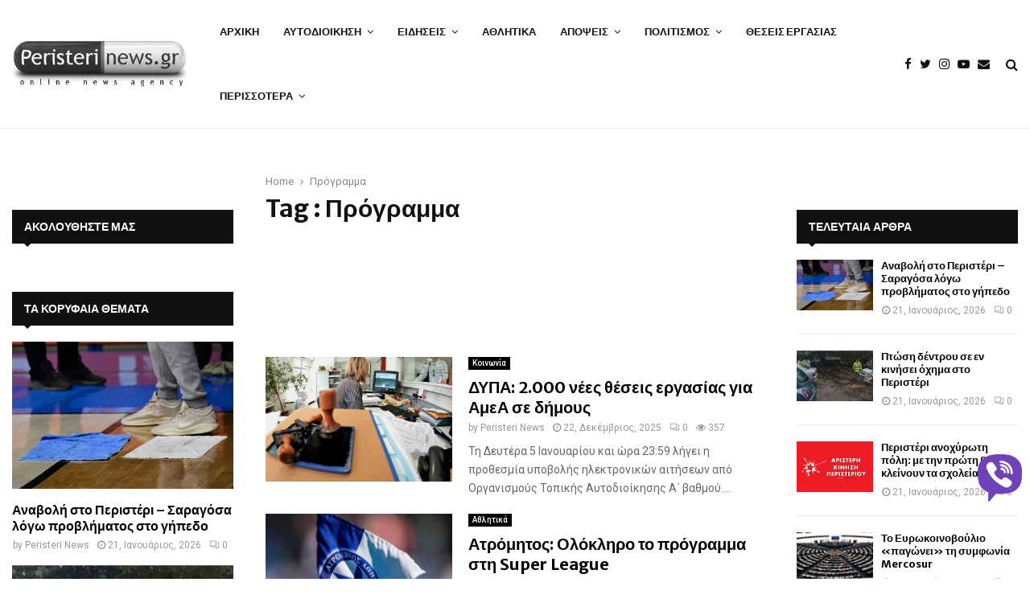

--- FILE ---
content_type: text/html; charset=UTF-8
request_url: https://www.peristerinews.gr/tag/programma/
body_size: 31304
content:
<!DOCTYPE html>
<html lang="el">
<head>
<meta charset="UTF-8">
<meta name="viewport" content="width=device-width, initial-scale=1">
<link rel="profile" href="https://gmpg.org/xfn/11">
<meta name='robots' content='index, follow, max-image-preview:large, max-snippet:-1, max-video-preview:-1' />
<!-- This site is optimized with the Yoast SEO Premium plugin v26.8 (Yoast SEO v26.8) - https://yoast.com/product/yoast-seo-premium-wordpress/ -->
<title>Πρόγραμμα Archives - PeristeriNews.gr</title>
<link rel="canonical" href="https://www.peristerinews.gr/tag/programma/" />
<link rel="next" href="https://www.peristerinews.gr/tag/programma/page/2/" />
<meta property="og:locale" content="el_GR" />
<meta property="og:type" content="article" />
<meta property="og:title" content="Πρόγραμμα Αρχεία" />
<meta property="og:url" content="https://www.peristerinews.gr/tag/programma/" />
<meta property="og:site_name" content="PeristeriNews.gr" />
<meta property="og:image" content="https://www.peristerinews.gr/wp-content/uploads/2015/10/logo.png" />
<meta name="twitter:card" content="summary_large_image" />
<meta name="twitter:site" content="@peristerinews" />
<script type="application/ld+json" class="yoast-schema-graph">{"@context":"https://schema.org","@graph":[{"@type":"CollectionPage","@id":"https://www.peristerinews.gr/tag/programma/","url":"https://www.peristerinews.gr/tag/programma/","name":"Πρόγραμμα Archives - PeristeriNews.gr","isPartOf":{"@id":"https://www.peristerinews.gr/#website"},"primaryImageOfPage":{"@id":"https://www.peristerinews.gr/tag/programma/#primaryimage"},"image":{"@id":"https://www.peristerinews.gr/tag/programma/#primaryimage"},"thumbnailUrl":"https://www.peristerinews.gr/wp-content/uploads/2015/04/0421706001429021635.jpg","breadcrumb":{"@id":"https://www.peristerinews.gr/tag/programma/#breadcrumb"},"inLanguage":"el"},{"@type":"ImageObject","inLanguage":"el","@id":"https://www.peristerinews.gr/tag/programma/#primaryimage","url":"https://www.peristerinews.gr/wp-content/uploads/2015/04/0421706001429021635.jpg","contentUrl":"https://www.peristerinews.gr/wp-content/uploads/2015/04/0421706001429021635.jpg","width":1440,"height":960},{"@type":"BreadcrumbList","@id":"https://www.peristerinews.gr/tag/programma/#breadcrumb","itemListElement":[{"@type":"ListItem","position":1,"name":"Home","item":"https://www.peristerinews.gr/"},{"@type":"ListItem","position":2,"name":"Πρόγραμμα"}]},{"@type":"WebSite","@id":"https://www.peristerinews.gr/#website","url":"https://www.peristerinews.gr/","name":"PeristeriNews.gr","description":"Ειδήσεις και Νέα για το Περιστέρι και τη Δυτική Αθήνα","publisher":{"@id":"https://www.peristerinews.gr/#organization"},"alternateName":"Νέα του Περιστερίου - PeristeriNews","potentialAction":[{"@type":"SearchAction","target":{"@type":"EntryPoint","urlTemplate":"https://www.peristerinews.gr/?s={search_term_string}"},"query-input":{"@type":"PropertyValueSpecification","valueRequired":true,"valueName":"search_term_string"}}],"inLanguage":"el"},{"@type":"Organization","@id":"https://www.peristerinews.gr/#organization","name":"Peristeri News","alternateName":"Νέα του Περιστερίου","url":"https://www.peristerinews.gr/","logo":{"@type":"ImageObject","inLanguage":"el","@id":"https://www.peristerinews.gr/#/schema/logo/image/","url":"https://www.peristerinews.gr/wp-content/uploads/2015/10/cropped-cropped-cropped-cropped-cropped-logo-1.png","contentUrl":"https://www.peristerinews.gr/wp-content/uploads/2015/10/cropped-cropped-cropped-cropped-cropped-logo-1.png","width":375,"height":103,"caption":"Peristeri News"},"image":{"@id":"https://www.peristerinews.gr/#/schema/logo/image/"},"sameAs":["https://www.facebook.com/PeristeriNewsgr-181411555234620","https://x.com/peristerinews","https://www.instagram.com/peristerinews.gr/","https://www.youtube.com/user/peristerinews"]}]}</script>
<!-- / Yoast SEO Premium plugin. -->
<link rel='dns-prefetch' href='//www.googletagmanager.com' />
<link rel='dns-prefetch' href='//player.vimeo.com' />
<link rel='dns-prefetch' href='//www.youtube.com' />
<link rel='dns-prefetch' href='//stats.wp.com' />
<link rel='dns-prefetch' href='//fonts.googleapis.com' />
<link rel="alternate" type="application/rss+xml" title="Ροή RSS &raquo; PeristeriNews.gr" href="https://www.peristerinews.gr/feed/" />
<link rel="alternate" type="application/rss+xml" title="Ροή Σχολίων &raquo; PeristeriNews.gr" href="https://www.peristerinews.gr/comments/feed/" />
<link rel="alternate" type="application/rss+xml" title="Ετικέτα ροής PeristeriNews.gr &raquo; Πρόγραμμα" href="https://www.peristerinews.gr/tag/programma/feed/" />
<style id='wp-img-auto-sizes-contain-inline-css' type='text/css'>
img:is([sizes=auto i],[sizes^="auto," i]){contain-intrinsic-size:3000px 1500px}
/*# sourceURL=wp-img-auto-sizes-contain-inline-css */
</style>
<style id='wp-block-library-inline-css' type='text/css'>
:root{--wp-block-synced-color:#7a00df;--wp-block-synced-color--rgb:122,0,223;--wp-bound-block-color:var(--wp-block-synced-color);--wp-editor-canvas-background:#ddd;--wp-admin-theme-color:#007cba;--wp-admin-theme-color--rgb:0,124,186;--wp-admin-theme-color-darker-10:#006ba1;--wp-admin-theme-color-darker-10--rgb:0,107,160.5;--wp-admin-theme-color-darker-20:#005a87;--wp-admin-theme-color-darker-20--rgb:0,90,135;--wp-admin-border-width-focus:2px}@media (min-resolution:192dpi){:root{--wp-admin-border-width-focus:1.5px}}.wp-element-button{cursor:pointer}:root .has-very-light-gray-background-color{background-color:#eee}:root .has-very-dark-gray-background-color{background-color:#313131}:root .has-very-light-gray-color{color:#eee}:root .has-very-dark-gray-color{color:#313131}:root .has-vivid-green-cyan-to-vivid-cyan-blue-gradient-background{background:linear-gradient(135deg,#00d084,#0693e3)}:root .has-purple-crush-gradient-background{background:linear-gradient(135deg,#34e2e4,#4721fb 50%,#ab1dfe)}:root .has-hazy-dawn-gradient-background{background:linear-gradient(135deg,#faaca8,#dad0ec)}:root .has-subdued-olive-gradient-background{background:linear-gradient(135deg,#fafae1,#67a671)}:root .has-atomic-cream-gradient-background{background:linear-gradient(135deg,#fdd79a,#004a59)}:root .has-nightshade-gradient-background{background:linear-gradient(135deg,#330968,#31cdcf)}:root .has-midnight-gradient-background{background:linear-gradient(135deg,#020381,#2874fc)}:root{--wp--preset--font-size--normal:16px;--wp--preset--font-size--huge:42px}.has-regular-font-size{font-size:1em}.has-larger-font-size{font-size:2.625em}.has-normal-font-size{font-size:var(--wp--preset--font-size--normal)}.has-huge-font-size{font-size:var(--wp--preset--font-size--huge)}.has-text-align-center{text-align:center}.has-text-align-left{text-align:left}.has-text-align-right{text-align:right}.has-fit-text{white-space:nowrap!important}#end-resizable-editor-section{display:none}.aligncenter{clear:both}.items-justified-left{justify-content:flex-start}.items-justified-center{justify-content:center}.items-justified-right{justify-content:flex-end}.items-justified-space-between{justify-content:space-between}.screen-reader-text{border:0;clip-path:inset(50%);height:1px;margin:-1px;overflow:hidden;padding:0;position:absolute;width:1px;word-wrap:normal!important}.screen-reader-text:focus{background-color:#ddd;clip-path:none;color:#444;display:block;font-size:1em;height:auto;left:5px;line-height:normal;padding:15px 23px 14px;text-decoration:none;top:5px;width:auto;z-index:100000}html :where(.has-border-color){border-style:solid}html :where([style*=border-top-color]){border-top-style:solid}html :where([style*=border-right-color]){border-right-style:solid}html :where([style*=border-bottom-color]){border-bottom-style:solid}html :where([style*=border-left-color]){border-left-style:solid}html :where([style*=border-width]){border-style:solid}html :where([style*=border-top-width]){border-top-style:solid}html :where([style*=border-right-width]){border-right-style:solid}html :where([style*=border-bottom-width]){border-bottom-style:solid}html :where([style*=border-left-width]){border-left-style:solid}html :where(img[class*=wp-image-]){height:auto;max-width:100%}:where(figure){margin:0 0 1em}html :where(.is-position-sticky){--wp-admin--admin-bar--position-offset:var(--wp-admin--admin-bar--height,0px)}@media screen and (max-width:600px){html :where(.is-position-sticky){--wp-admin--admin-bar--position-offset:0px}}
/*# sourceURL=wp-block-library-inline-css */
</style><style id='global-styles-inline-css' type='text/css'>
:root{--wp--preset--aspect-ratio--square: 1;--wp--preset--aspect-ratio--4-3: 4/3;--wp--preset--aspect-ratio--3-4: 3/4;--wp--preset--aspect-ratio--3-2: 3/2;--wp--preset--aspect-ratio--2-3: 2/3;--wp--preset--aspect-ratio--16-9: 16/9;--wp--preset--aspect-ratio--9-16: 9/16;--wp--preset--color--black: #000000;--wp--preset--color--cyan-bluish-gray: #abb8c3;--wp--preset--color--white: #ffffff;--wp--preset--color--pale-pink: #f78da7;--wp--preset--color--vivid-red: #cf2e2e;--wp--preset--color--luminous-vivid-orange: #ff6900;--wp--preset--color--luminous-vivid-amber: #fcb900;--wp--preset--color--light-green-cyan: #7bdcb5;--wp--preset--color--vivid-green-cyan: #00d084;--wp--preset--color--pale-cyan-blue: #8ed1fc;--wp--preset--color--vivid-cyan-blue: #0693e3;--wp--preset--color--vivid-purple: #9b51e0;--wp--preset--gradient--vivid-cyan-blue-to-vivid-purple: linear-gradient(135deg,rgb(6,147,227) 0%,rgb(155,81,224) 100%);--wp--preset--gradient--light-green-cyan-to-vivid-green-cyan: linear-gradient(135deg,rgb(122,220,180) 0%,rgb(0,208,130) 100%);--wp--preset--gradient--luminous-vivid-amber-to-luminous-vivid-orange: linear-gradient(135deg,rgb(252,185,0) 0%,rgb(255,105,0) 100%);--wp--preset--gradient--luminous-vivid-orange-to-vivid-red: linear-gradient(135deg,rgb(255,105,0) 0%,rgb(207,46,46) 100%);--wp--preset--gradient--very-light-gray-to-cyan-bluish-gray: linear-gradient(135deg,rgb(238,238,238) 0%,rgb(169,184,195) 100%);--wp--preset--gradient--cool-to-warm-spectrum: linear-gradient(135deg,rgb(74,234,220) 0%,rgb(151,120,209) 20%,rgb(207,42,186) 40%,rgb(238,44,130) 60%,rgb(251,105,98) 80%,rgb(254,248,76) 100%);--wp--preset--gradient--blush-light-purple: linear-gradient(135deg,rgb(255,206,236) 0%,rgb(152,150,240) 100%);--wp--preset--gradient--blush-bordeaux: linear-gradient(135deg,rgb(254,205,165) 0%,rgb(254,45,45) 50%,rgb(107,0,62) 100%);--wp--preset--gradient--luminous-dusk: linear-gradient(135deg,rgb(255,203,112) 0%,rgb(199,81,192) 50%,rgb(65,88,208) 100%);--wp--preset--gradient--pale-ocean: linear-gradient(135deg,rgb(255,245,203) 0%,rgb(182,227,212) 50%,rgb(51,167,181) 100%);--wp--preset--gradient--electric-grass: linear-gradient(135deg,rgb(202,248,128) 0%,rgb(113,206,126) 100%);--wp--preset--gradient--midnight: linear-gradient(135deg,rgb(2,3,129) 0%,rgb(40,116,252) 100%);--wp--preset--font-size--small: 14px;--wp--preset--font-size--medium: 20px;--wp--preset--font-size--large: 32px;--wp--preset--font-size--x-large: 42px;--wp--preset--font-size--normal: 16px;--wp--preset--font-size--huge: 42px;--wp--preset--spacing--20: 0.44rem;--wp--preset--spacing--30: 0.67rem;--wp--preset--spacing--40: 1rem;--wp--preset--spacing--50: 1.5rem;--wp--preset--spacing--60: 2.25rem;--wp--preset--spacing--70: 3.38rem;--wp--preset--spacing--80: 5.06rem;--wp--preset--shadow--natural: 6px 6px 9px rgba(0, 0, 0, 0.2);--wp--preset--shadow--deep: 12px 12px 50px rgba(0, 0, 0, 0.4);--wp--preset--shadow--sharp: 6px 6px 0px rgba(0, 0, 0, 0.2);--wp--preset--shadow--outlined: 6px 6px 0px -3px rgb(255, 255, 255), 6px 6px rgb(0, 0, 0);--wp--preset--shadow--crisp: 6px 6px 0px rgb(0, 0, 0);}:where(.is-layout-flex){gap: 0.5em;}:where(.is-layout-grid){gap: 0.5em;}body .is-layout-flex{display: flex;}.is-layout-flex{flex-wrap: wrap;align-items: center;}.is-layout-flex > :is(*, div){margin: 0;}body .is-layout-grid{display: grid;}.is-layout-grid > :is(*, div){margin: 0;}:where(.wp-block-columns.is-layout-flex){gap: 2em;}:where(.wp-block-columns.is-layout-grid){gap: 2em;}:where(.wp-block-post-template.is-layout-flex){gap: 1.25em;}:where(.wp-block-post-template.is-layout-grid){gap: 1.25em;}.has-black-color{color: var(--wp--preset--color--black) !important;}.has-cyan-bluish-gray-color{color: var(--wp--preset--color--cyan-bluish-gray) !important;}.has-white-color{color: var(--wp--preset--color--white) !important;}.has-pale-pink-color{color: var(--wp--preset--color--pale-pink) !important;}.has-vivid-red-color{color: var(--wp--preset--color--vivid-red) !important;}.has-luminous-vivid-orange-color{color: var(--wp--preset--color--luminous-vivid-orange) !important;}.has-luminous-vivid-amber-color{color: var(--wp--preset--color--luminous-vivid-amber) !important;}.has-light-green-cyan-color{color: var(--wp--preset--color--light-green-cyan) !important;}.has-vivid-green-cyan-color{color: var(--wp--preset--color--vivid-green-cyan) !important;}.has-pale-cyan-blue-color{color: var(--wp--preset--color--pale-cyan-blue) !important;}.has-vivid-cyan-blue-color{color: var(--wp--preset--color--vivid-cyan-blue) !important;}.has-vivid-purple-color{color: var(--wp--preset--color--vivid-purple) !important;}.has-black-background-color{background-color: var(--wp--preset--color--black) !important;}.has-cyan-bluish-gray-background-color{background-color: var(--wp--preset--color--cyan-bluish-gray) !important;}.has-white-background-color{background-color: var(--wp--preset--color--white) !important;}.has-pale-pink-background-color{background-color: var(--wp--preset--color--pale-pink) !important;}.has-vivid-red-background-color{background-color: var(--wp--preset--color--vivid-red) !important;}.has-luminous-vivid-orange-background-color{background-color: var(--wp--preset--color--luminous-vivid-orange) !important;}.has-luminous-vivid-amber-background-color{background-color: var(--wp--preset--color--luminous-vivid-amber) !important;}.has-light-green-cyan-background-color{background-color: var(--wp--preset--color--light-green-cyan) !important;}.has-vivid-green-cyan-background-color{background-color: var(--wp--preset--color--vivid-green-cyan) !important;}.has-pale-cyan-blue-background-color{background-color: var(--wp--preset--color--pale-cyan-blue) !important;}.has-vivid-cyan-blue-background-color{background-color: var(--wp--preset--color--vivid-cyan-blue) !important;}.has-vivid-purple-background-color{background-color: var(--wp--preset--color--vivid-purple) !important;}.has-black-border-color{border-color: var(--wp--preset--color--black) !important;}.has-cyan-bluish-gray-border-color{border-color: var(--wp--preset--color--cyan-bluish-gray) !important;}.has-white-border-color{border-color: var(--wp--preset--color--white) !important;}.has-pale-pink-border-color{border-color: var(--wp--preset--color--pale-pink) !important;}.has-vivid-red-border-color{border-color: var(--wp--preset--color--vivid-red) !important;}.has-luminous-vivid-orange-border-color{border-color: var(--wp--preset--color--luminous-vivid-orange) !important;}.has-luminous-vivid-amber-border-color{border-color: var(--wp--preset--color--luminous-vivid-amber) !important;}.has-light-green-cyan-border-color{border-color: var(--wp--preset--color--light-green-cyan) !important;}.has-vivid-green-cyan-border-color{border-color: var(--wp--preset--color--vivid-green-cyan) !important;}.has-pale-cyan-blue-border-color{border-color: var(--wp--preset--color--pale-cyan-blue) !important;}.has-vivid-cyan-blue-border-color{border-color: var(--wp--preset--color--vivid-cyan-blue) !important;}.has-vivid-purple-border-color{border-color: var(--wp--preset--color--vivid-purple) !important;}.has-vivid-cyan-blue-to-vivid-purple-gradient-background{background: var(--wp--preset--gradient--vivid-cyan-blue-to-vivid-purple) !important;}.has-light-green-cyan-to-vivid-green-cyan-gradient-background{background: var(--wp--preset--gradient--light-green-cyan-to-vivid-green-cyan) !important;}.has-luminous-vivid-amber-to-luminous-vivid-orange-gradient-background{background: var(--wp--preset--gradient--luminous-vivid-amber-to-luminous-vivid-orange) !important;}.has-luminous-vivid-orange-to-vivid-red-gradient-background{background: var(--wp--preset--gradient--luminous-vivid-orange-to-vivid-red) !important;}.has-very-light-gray-to-cyan-bluish-gray-gradient-background{background: var(--wp--preset--gradient--very-light-gray-to-cyan-bluish-gray) !important;}.has-cool-to-warm-spectrum-gradient-background{background: var(--wp--preset--gradient--cool-to-warm-spectrum) !important;}.has-blush-light-purple-gradient-background{background: var(--wp--preset--gradient--blush-light-purple) !important;}.has-blush-bordeaux-gradient-background{background: var(--wp--preset--gradient--blush-bordeaux) !important;}.has-luminous-dusk-gradient-background{background: var(--wp--preset--gradient--luminous-dusk) !important;}.has-pale-ocean-gradient-background{background: var(--wp--preset--gradient--pale-ocean) !important;}.has-electric-grass-gradient-background{background: var(--wp--preset--gradient--electric-grass) !important;}.has-midnight-gradient-background{background: var(--wp--preset--gradient--midnight) !important;}.has-small-font-size{font-size: var(--wp--preset--font-size--small) !important;}.has-medium-font-size{font-size: var(--wp--preset--font-size--medium) !important;}.has-large-font-size{font-size: var(--wp--preset--font-size--large) !important;}.has-x-large-font-size{font-size: var(--wp--preset--font-size--x-large) !important;}
/*# sourceURL=global-styles-inline-css */
</style>
<style id='classic-theme-styles-inline-css' type='text/css'>
/*! This file is auto-generated */
.wp-block-button__link{color:#fff;background-color:#32373c;border-radius:9999px;box-shadow:none;text-decoration:none;padding:calc(.667em + 2px) calc(1.333em + 2px);font-size:1.125em}.wp-block-file__button{background:#32373c;color:#fff;text-decoration:none}
/*# sourceURL=/wp-includes/css/classic-themes.min.css */
</style>
<!-- <link rel='stylesheet' id='contact-form-7-css' href='https://www.peristerinews.gr/wp-content/plugins/contact-form-7/includes/css/styles.css?ver=6.1.4' type='text/css' media='all' /> -->
<!-- <link rel='stylesheet' id='gn-frontend-gnfollow-style-css' href='https://www.peristerinews.gr/wp-content/plugins/gn-publisher/assets/css/gn-frontend-gnfollow.min.css?ver=1.5.26' type='text/css' media='all' /> -->
<!-- <link rel='stylesheet' id='pencisc-css' href='https://www.peristerinews.gr/wp-content/plugins/penci-framework/assets/css/single-shortcode.css?ver=6.9' type='text/css' media='all' /> -->
<!-- <link rel='stylesheet' id='wp-polls-css' href='https://www.peristerinews.gr/wp-content/plugins/wp-polls/polls-css.css?ver=2.77.3' type='text/css' media='all' /> -->
<link rel="stylesheet" type="text/css" href="//www.peristerinews.gr/wp-content/cache/wpfc-minified/t025jdj/7ufas.css" media="all"/>
<style id='wp-polls-inline-css' type='text/css'>
.wp-polls .pollbar {
margin: 1px;
font-size: 6px;
line-height: 8px;
height: 8px;
background-image: url('https://www.peristerinews.gr/wp-content/plugins/wp-polls/images/default/pollbg.gif');
border: 1px solid #c8c8c8;
}
/*# sourceURL=wp-polls-inline-css */
</style>
<!-- <link rel='stylesheet' id='penci-font-awesome-css' href='https://www.peristerinews.gr/wp-content/themes/pennews/css/font-awesome.min.css?ver=4.5.2' type='text/css' media='all' /> -->
<!-- <link rel='stylesheet' id='penci-portfolio-css' href='https://www.peristerinews.gr/wp-content/themes/pennews/css/portfolio.css?ver=6.6.3' type='text/css' media='all' /> -->
<!-- <link rel='stylesheet' id='penci-recipe-css' href='https://www.peristerinews.gr/wp-content/themes/pennews/css/recipe.css?ver=6.6.3' type='text/css' media='all' /> -->
<!-- <link rel='stylesheet' id='penci-review-css' href='https://www.peristerinews.gr/wp-content/themes/pennews/css/review.css?ver=6.6.3' type='text/css' media='all' /> -->
<!-- <link rel='stylesheet' id='penci-style-css' href='https://www.peristerinews.gr/wp-content/themes/pennews/style.css?ver=6.6.3' type='text/css' media='all' /> -->
<link rel="stylesheet" type="text/css" href="//www.peristerinews.gr/wp-content/cache/wpfc-minified/d2fiek35/7ufas.css" media="all"/>
<style id='penci-style-inline-css' type='text/css'>
.penci-block-vc.style-title-13:not(.footer-widget).style-title-center .penci-block-heading {border-right: 10px solid transparent; border-left: 10px solid transparent; }.site-branding h1, .site-branding h2 {margin: 0;}.penci-schema-markup { display: none !important; }.penci-entry-media .twitter-video { max-width: none !important; margin: 0 !important; }.penci-entry-media .fb-video { margin-bottom: 0; }.penci-entry-media .post-format-meta > iframe { vertical-align: top; }.penci-single-style-6 .penci-entry-media-top.penci-video-format-dailymotion:after, .penci-single-style-6 .penci-entry-media-top.penci-video-format-facebook:after, .penci-single-style-6 .penci-entry-media-top.penci-video-format-vimeo:after, .penci-single-style-6 .penci-entry-media-top.penci-video-format-twitter:after, .penci-single-style-7 .penci-entry-media-top.penci-video-format-dailymotion:after, .penci-single-style-7 .penci-entry-media-top.penci-video-format-facebook:after, .penci-single-style-7 .penci-entry-media-top.penci-video-format-vimeo:after, .penci-single-style-7 .penci-entry-media-top.penci-video-format-twitter:after { content: none; } .penci-single-style-5 .penci-entry-media.penci-video-format-dailymotion:after, .penci-single-style-5 .penci-entry-media.penci-video-format-facebook:after, .penci-single-style-5 .penci-entry-media.penci-video-format-vimeo:after, .penci-single-style-5 .penci-entry-media.penci-video-format-twitter:after { content: none; }@media screen and (max-width: 960px) { .penci-insta-thumb ul.thumbnails.penci_col_5 li, .penci-insta-thumb ul.thumbnails.penci_col_6 li { width: 33.33% !important; } .penci-insta-thumb ul.thumbnails.penci_col_7 li, .penci-insta-thumb ul.thumbnails.penci_col_8 li, .penci-insta-thumb ul.thumbnails.penci_col_9 li, .penci-insta-thumb ul.thumbnails.penci_col_10 li { width: 25% !important; } }.site-header.header--s12 .penci-menu-toggle-wapper,.site-header.header--s12 .header__social-search { flex: 1; }.site-header.header--s5 .site-branding {  padding-right: 0;margin-right: 40px; }.penci-block_37 .penci_post-meta { padding-top: 8px; }.penci-block_37 .penci-post-excerpt + .penci_post-meta { padding-top: 0; }.penci-hide-text-votes { display: none; }.penci-usewr-review {  border-top: 1px solid #ececec; }.penci-review-score {top: 5px; position: relative; }.penci-social-counter.penci-social-counter--style-3 .penci-social__empty a, .penci-social-counter.penci-social-counter--style-4 .penci-social__empty a, .penci-social-counter.penci-social-counter--style-5 .penci-social__empty a, .penci-social-counter.penci-social-counter--style-6 .penci-social__empty a { display: flex; justify-content: center; align-items: center; }.penci-block-error { padding: 0 20px 20px; }@media screen and (min-width: 1240px){ .penci_dis_padding_bw .penci-content-main.penci-col-4:nth-child(3n+2) { padding-right: 15px; padding-left: 15px; }}.bos_searchbox_widget_class.penci-vc-column-1 #flexi_searchbox #b_searchboxInc .b_submitButton_wrapper{ padding-top: 10px; padding-bottom: 10px; }.mfp-image-holder .mfp-close, .mfp-iframe-holder .mfp-close { background: transparent; border-color: transparent; }h1, h2, h3, h4, h5, h6,.error404 .page-title,
.error404 .penci-block-vc .penci-block__title, .footer__bottom.style-2 .block-title {font-family: 'Merriweather Sans', sans-serif}h1, h2, h3, h4, h5, h6,.error404 .page-title,
.error404 .penci-block-vc .penci-block__title, .product_list_widget .product-title, .footer__bottom.style-2 .block-title {font-weight: 700}.site-content, .page-template-full-width.penci-block-pagination .site-content{ margin-bottom:20px; }.penci-topbar a:hover , .penci-topbar ul li a:hover{ color:#01579b !important; }.topbar__social-media a:hover{ color:#01579b ; }.penci-topbar ul.menu li ul.sub-menu li a:hover{ color:#01579b ; }.penci-topbar .topbar__trending .headline-title{ background-color:#01579b ; }.site-description{ font-family: 'Biryani', sans-serif; }.main-navigation a,.mobile-sidebar .primary-menu-mobile li a, .penci-menu-hbg .primary-menu-mobile li a{ font-family: 'Merriweather Sans', sans-serif; }.main-navigation > ul:not(.children) > li > a{ font-size: 13px; }#site-navigation .penci-megamenu .penci-mega-child-categories a{ font-size: 13px; }#site-navigation .penci-megamenu .penci-mega-date{ font-size: 12px; }@media screen and (min-width: 1240px){.two-sidebar .site-main .penci-container .widget-area-1, .penci-vc_two-sidebar.penci-container .widget-area-1,.penci-vc_two-sidebar.penci-container-fluid .widget-area-1{width: 21.97%; }.two-sidebar .site-main .penci-container .widget-area-2, .penci-vc_two-sidebar.penci-container .widget-area-2,.penci-vc_two-sidebar.penci-container-fluid .widget-area-2{width: 21.97%; }.two-sidebar .site-main .penci-container .penci-wide-content, .penci-vc_two-sidebar.penci-container .penci-wide-content,.penci-vc_two-sidebar.penci-container-fluid .penci-wide-content{ max-width: 100%; width: 56.06%; }}@media screen and (min-width: 960px){.sidebar-left .site-main .penci-wide-content,.sidebar-right .site-main .penci-wide-content{width: 72.15%;max-width: 100%;}.sidebar-left .site-main .widget-area,.sidebar-right .site-main .widget-area{width: 27.85%;max-width: 100%;}.penci-con_innner-sidebar-left .penci-content-main,.penci-vc_sidebar-right .penci-con_innner-sidebar-left .penci-content-main { width: 72.15%;max-width: 100%; }}@media screen and (min-width: 1240px){ .penci-vc_sidebar-left .penci-container__content .penci-content-main, .penci-vc_sidebar-right .penci-container__content .penci-content-main{ flex:inherit ; }.penci-vc_sidebar-left .widget-area, .penci-vc_sidebar-right .widget-area { width: 27.85%;max-width: 100%; }.penci-vc_sidebar-left .penci-content-main, .penci-vc_sidebar-right .penci-content-main{ width: 72.15%;max-width: 100%; }}@media screen and (max-width: 1240px) and (min-width: 960px){.penci-vc_two-sidebar .widget-area{ width: 27.85%;max-width: 100%; }.sidebar-left .site-main .penci-container__content, .sidebar-right .site-main .penci-container__content,.two-sidebar .site-main .penci-wide-content, .penci-vc_two-sidebar .penci-wide-content { margin-left:0; width: 72.15%;}}@media screen and (min-width: 1440px) {.penci-con_innner-sidebar-left .widget-area, .penci-con_innner-sidebar-right .widget-area { width: 27.85% !important; } }@media screen and (min-width: 1400px){ .archive  .site-main, body.blog  .site-main{ max-width:1400px;margin-left: auto; margin-right: auto; } .archive .site-main .penci-container, body.blog .site-main .penci-container{ max-width: 100%; } }.penci-archive .penci-archive__content .penci-post-item .entry-title{ font-size:20px; }.penci-block-vc-pag  .penci-archive__list_posts .penci-post-item .entry-title{ font-size:20px; }.penci-portfolio-wrap{ margin-left: 0px; margin-right: 0px; }.penci-portfolio-wrap .portfolio-item{ padding-left: 0px; padding-right: 0px; margin-bottom:0px; }.penci-menu-hbg-widgets .menu-hbg-title { font-family:'Merriweather Sans', sans-serif }
.woocommerce div.product .related > h2,.woocommerce div.product .upsells > h2,
.post-title-box .post-box-title,.site-content #respond h3,.site-content .widget-title,
.site-content .widgettitle,
body.page-template-full-width.page-paged-2 .site-content .widget.penci-block-vc .penci-block__title,
body:not( .page-template-full-width ) .site-content .widget.penci-block-vc .penci-block__title{ font-size:14px !important;font-weight:700 !important;font-family:'Merriweather Sans', sans-serif !important; }#footer__sidebars.footer__sidebars{padding-bottom: 40px;}.site-footer .penci-block-vc .penci-block__title{ font-size:20px;font-weight:800;font-family:'Roboto', sans-serif; }.footer__bottom .footer__bottom_container{padding-top:30px;padding-bottom:30px;}.site-footer .penci-footer-text-wrap { font-size:14px;}.footer__logo a,.footer__logo img{ max-width:360px;}.penci-popup-login-register .penci-login-container a:hover{ color:#01579b ; }.penci-popup-login-register .penci-login-container .penci-login input[type="submit"]{ background-color:#01579b ; }body{ background-color: #fff; }.penci_dis_padding_bw .penci-block-vc.style-title-11:not(.footer-widget) .penci-block__title a,
.penci_dis_padding_bw .penci-block-vc.style-title-11:not(.footer-widget) .penci-block__title span, 
.penci_dis_padding_bw .penci-block-vc.style-title-11:not(.footer-widget) .penci-subcat-filter, 
.penci_dis_padding_bw .penci-block-vc.style-title-11:not(.footer-widget) .penci-slider-nav{ background-color:#ffffff; }.buy-button{ background-color:#01579b !important; }.penci-menuhbg-toggle:hover .lines-button:after,.penci-menuhbg-toggle:hover .penci-lines:before,.penci-menuhbg-toggle:hover .penci-lines:after.penci-login-container a,.penci_list_shortcode li:before,.footer__sidebars .penci-block-vc .penci__post-title a:hover,.penci-viewall-results a:hover,.post-entry .penci-portfolio-filter ul li.active a, .penci-portfolio-filter ul li.active a,.penci-ajax-search-results-wrapper .penci__post-title a:hover{ color: #01579b; }.penci-tweets-widget-content .icon-tweets,.penci-tweets-widget-content .tweet-intents a,.penci-tweets-widget-content .tweet-intents span:after,.woocommerce .star-rating span,.woocommerce .comment-form p.stars a:hover,.woocommerce div.product .woocommerce-tabs ul.tabs li a:hover,.penci-subcat-list .flexMenu-viewMore:hover a, .penci-subcat-list .flexMenu-viewMore:focus a,.penci-subcat-list .flexMenu-viewMore .flexMenu-popup .penci-subcat-item a:hover,.penci-owl-carousel-style .owl-dot.active span, .penci-owl-carousel-style .owl-dot:hover span,.penci-owl-carousel-slider .owl-dot.active span,.penci-owl-carousel-slider .owl-dot:hover span{ color: #01579b; }.penci-owl-carousel-slider .owl-dot.active span,.penci-owl-carousel-slider .owl-dot:hover span{ background-color: #01579b; }blockquote, q,.penci-post-pagination a:hover,a:hover,.penci-entry-meta a:hover,.penci-portfolio-below_img .inner-item-portfolio .portfolio-desc a:hover h3,.main-navigation.penci_disable_padding_menu > ul:not(.children) > li:hover > a,.main-navigation.penci_disable_padding_menu > ul:not(.children) > li:active > a,.main-navigation.penci_disable_padding_menu > ul:not(.children) > li.current-menu-item > a,.main-navigation.penci_disable_padding_menu > ul:not(.children) > li.current-menu-ancestor > a,.main-navigation.penci_disable_padding_menu > ul:not(.children) > li.current-category-ancestor > a,.site-header.header--s11 .main-navigation.penci_enable_line_menu .menu > li:hover > a,.site-header.header--s11 .main-navigation.penci_enable_line_menu .menu > li:active > a,.site-header.header--s11 .main-navigation.penci_enable_line_menu .menu > li.current-menu-item > a,.main-navigation.penci_disable_padding_menu ul.menu > li > a:hover,.main-navigation ul li:hover > a,.main-navigation ul li:active > a,.main-navigation li.current-menu-item > a,#site-navigation .penci-megamenu .penci-mega-child-categories a.cat-active,#site-navigation .penci-megamenu .penci-content-megamenu .penci-mega-latest-posts .penci-mega-post a:not(.mega-cat-name):hover,.penci-post-pagination h5 a:hover{ color: #01579b; }.main-navigation.penci_disable_padding_menu > ul:not(.children) > li.highlight-button > a{ color: #01579b;border-color: #01579b; }.main-navigation.penci_disable_padding_menu > ul:not(.children) > li.highlight-button:hover > a,.main-navigation.penci_disable_padding_menu > ul:not(.children) > li.highlight-button:active > a,.main-navigation.penci_disable_padding_menu > ul:not(.children) > li.highlight-button.current-category-ancestor > a,.main-navigation.penci_disable_padding_menu > ul:not(.children) > li.highlight-button.current-category-ancestor > a,.main-navigation.penci_disable_padding_menu > ul:not(.children) > li.highlight-button.current-menu-ancestor > a,.main-navigation.penci_disable_padding_menu > ul:not(.children) > li.highlight-button.current-menu-item > a{ border-color: #01579b; }.penci-menu-hbg .primary-menu-mobile li a:hover,.penci-menu-hbg .primary-menu-mobile li.toggled-on > a,.penci-menu-hbg .primary-menu-mobile li.toggled-on > .dropdown-toggle,.penci-menu-hbg .primary-menu-mobile li.current-menu-item > a,.penci-menu-hbg .primary-menu-mobile li.current-menu-item > .dropdown-toggle,.mobile-sidebar .primary-menu-mobile li a:hover,.mobile-sidebar .primary-menu-mobile li.toggled-on-first > a,.mobile-sidebar .primary-menu-mobile li.toggled-on > a,.mobile-sidebar .primary-menu-mobile li.toggled-on > .dropdown-toggle,.mobile-sidebar .primary-menu-mobile li.current-menu-item > a,.mobile-sidebar .primary-menu-mobile li.current-menu-item > .dropdown-toggle,.mobile-sidebar #sidebar-nav-logo a,.mobile-sidebar #sidebar-nav-logo a:hover.mobile-sidebar #sidebar-nav-logo:before,.penci-recipe-heading a.penci-recipe-print,.widget a:hover,.widget.widget_recent_entries li a:hover, .widget.widget_recent_comments li a:hover, .widget.widget_meta li a:hover,.penci-topbar a:hover,.penci-topbar ul li:hover,.penci-topbar ul li a:hover,.penci-topbar ul.menu li ul.sub-menu li a:hover,.site-branding a, .site-branding .site-title{ color: #01579b; }.penci-viewall-results a:hover,.penci-ajax-search-results-wrapper .penci__post-title a:hover,.header__search_dis_bg .search-click:hover,.header__social-media a:hover,.penci-login-container .link-bottom a,.error404 .page-content a,.penci-no-results .search-form .search-submit:hover,.error404 .page-content .search-form .search-submit:hover,.penci_breadcrumbs a:hover, .penci_breadcrumbs a:hover span,.penci-archive .entry-meta a:hover,.penci-caption-above-img .wp-caption a:hover,.penci-author-content .author-social:hover,.entry-content a,.comment-content a,.penci-page-style-5 .penci-active-thumb .penci-entry-meta a:hover,.penci-single-style-5 .penci-active-thumb .penci-entry-meta a:hover{ color: #01579b; }blockquote:not(.wp-block-quote).style-2:before{ background-color: transparent; }blockquote.style-2:before,blockquote:not(.wp-block-quote),blockquote.style-2 cite, blockquote.style-2 .author,blockquote.style-3 cite, blockquote.style-3 .author,.woocommerce ul.products li.product .price,.woocommerce ul.products li.product .price ins,.woocommerce div.product p.price ins,.woocommerce div.product span.price ins, .woocommerce div.product p.price, .woocommerce div.product span.price,.woocommerce div.product .entry-summary div[itemprop="description"] blockquote:before, .woocommerce div.product .woocommerce-tabs #tab-description blockquote:before,.woocommerce-product-details__short-description blockquote:before,.woocommerce div.product .entry-summary div[itemprop="description"] blockquote cite, .woocommerce div.product .entry-summary div[itemprop="description"] blockquote .author,.woocommerce div.product .woocommerce-tabs #tab-description blockquote cite, .woocommerce div.product .woocommerce-tabs #tab-description blockquote .author,.woocommerce div.product .product_meta > span a:hover,.woocommerce div.product .woocommerce-tabs ul.tabs li.active{ color: #01579b; }.woocommerce #respond input#submit.alt.disabled:hover,.woocommerce #respond input#submit.alt:disabled:hover,.woocommerce #respond input#submit.alt:disabled[disabled]:hover,.woocommerce a.button.alt.disabled,.woocommerce a.button.alt.disabled:hover,.woocommerce a.button.alt:disabled,.woocommerce a.button.alt:disabled:hover,.woocommerce a.button.alt:disabled[disabled],.woocommerce a.button.alt:disabled[disabled]:hover,.woocommerce button.button.alt.disabled,.woocommerce button.button.alt.disabled:hover,.woocommerce button.button.alt:disabled,.woocommerce button.button.alt:disabled:hover,.woocommerce button.button.alt:disabled[disabled],.woocommerce button.button.alt:disabled[disabled]:hover,.woocommerce input.button.alt.disabled,.woocommerce input.button.alt.disabled:hover,.woocommerce input.button.alt:disabled,.woocommerce input.button.alt:disabled:hover,.woocommerce input.button.alt:disabled[disabled],.woocommerce input.button.alt:disabled[disabled]:hover{ background-color: #01579b; }.woocommerce ul.cart_list li .amount, .woocommerce ul.product_list_widget li .amount,.woocommerce table.shop_table td.product-name a:hover,.woocommerce-cart .cart-collaterals .cart_totals table td .amount,.woocommerce .woocommerce-info:before,.woocommerce form.checkout table.shop_table .order-total .amount,.post-entry .penci-portfolio-filter ul li a:hover,.post-entry .penci-portfolio-filter ul li.active a,.penci-portfolio-filter ul li a:hover,.penci-portfolio-filter ul li.active a,#bbpress-forums li.bbp-body ul.forum li.bbp-forum-info a:hover,#bbpress-forums li.bbp-body ul.topic li.bbp-topic-title a:hover,#bbpress-forums li.bbp-body ul.forum li.bbp-forum-info .bbp-forum-content a,#bbpress-forums li.bbp-body ul.topic p.bbp-topic-meta a,#bbpress-forums .bbp-breadcrumb a:hover, #bbpress-forums .bbp-breadcrumb .bbp-breadcrumb-current:hover,#bbpress-forums .bbp-forum-freshness a:hover,#bbpress-forums .bbp-topic-freshness a:hover{ color: #01579b; }.footer__bottom a,.footer__logo a, .footer__logo a:hover,.site-info a,.site-info a:hover,.sub-footer-menu li a:hover,.footer__sidebars a:hover,.penci-block-vc .social-buttons a:hover,.penci-inline-related-posts .penci_post-meta a:hover,.penci__general-meta .penci_post-meta a:hover,.penci-block_video.style-1 .penci_post-meta a:hover,.penci-block_video.style-7 .penci_post-meta a:hover,.penci-block-vc .penci-block__title a:hover,.penci-block-vc.style-title-2 .penci-block__title a:hover,.penci-block-vc.style-title-2:not(.footer-widget) .penci-block__title a:hover,.penci-block-vc.style-title-4 .penci-block__title a:hover,.penci-block-vc.style-title-4:not(.footer-widget) .penci-block__title a:hover,.penci-block-vc .penci-subcat-filter .penci-subcat-item a.active, .penci-block-vc .penci-subcat-filter .penci-subcat-item a:hover ,.penci-block_1 .penci_post-meta a:hover,.penci-inline-related-posts.penci-irp-type-grid .penci__post-title:hover{ color: #01579b; }.penci-block_10 .penci-posted-on a,.penci-block_10 .penci-block__title a:hover,.penci-block_10 .penci__post-title a:hover,.penci-block_26 .block26_first_item .penci__post-title:hover,.penci-block_30 .penci_post-meta a:hover,.penci-block_33 .block33_big_item .penci_post-meta a:hover,.penci-block_36 .penci-chart-text,.penci-block_video.style-1 .block_video_first_item.penci-title-ab-img .penci_post_content a:hover,.penci-block_video.style-1 .block_video_first_item.penci-title-ab-img .penci_post-meta a:hover,.penci-block_video.style-6 .penci__post-title:hover,.penci-block_video.style-7 .penci__post-title:hover,.penci-owl-featured-area.style-12 .penci-small_items h3 a:hover,.penci-owl-featured-area.style-12 .penci-small_items .penci-slider__meta a:hover ,.penci-owl-featured-area.style-12 .penci-small_items .owl-item.current h3 a,.penci-owl-featured-area.style-13 .penci-small_items h3 a:hover,.penci-owl-featured-area.style-13 .penci-small_items .penci-slider__meta a:hover,.penci-owl-featured-area.style-13 .penci-small_items .owl-item.current h3 a,.penci-owl-featured-area.style-14 .penci-small_items h3 a:hover,.penci-owl-featured-area.style-14 .penci-small_items .penci-slider__meta a:hover ,.penci-owl-featured-area.style-14 .penci-small_items .owl-item.current h3 a,.penci-owl-featured-area.style-17 h3 a:hover,.penci-owl-featured-area.style-17 .penci-slider__meta a:hover,.penci-fslider28-wrapper.penci-block-vc .penci-slider-nav a:hover,.penci-videos-playlist .penci-video-nav .penci-video-playlist-item .penci-video-play-icon,.penci-videos-playlist .penci-video-nav .penci-video-playlist-item.is-playing { color: #01579b; }.penci-block_video.style-7 .penci_post-meta a:hover,.penci-ajax-more.disable_bg_load_more .penci-ajax-more-button:hover, .penci-ajax-more.disable_bg_load_more .penci-block-ajax-more-button:hover{ color: #01579b; }.site-main #buddypress input[type=submit]:hover,.site-main #buddypress div.generic-button a:hover,.site-main #buddypress .comment-reply-link:hover,.site-main #buddypress a.button:hover,.site-main #buddypress a.button:focus,.site-main #buddypress ul.button-nav li a:hover,.site-main #buddypress ul.button-nav li.current a,.site-main #buddypress .dir-search input[type=submit]:hover, .site-main #buddypress .groups-members-search input[type=submit]:hover,.site-main #buddypress div.item-list-tabs ul li.selected a,.site-main #buddypress div.item-list-tabs ul li.current a,.site-main #buddypress div.item-list-tabs ul li a:hover{ border-color: #01579b;background-color: #01579b; }.site-main #buddypress table.notifications thead tr, .site-main #buddypress table.notifications-settings thead tr,.site-main #buddypress table.profile-settings thead tr, .site-main #buddypress table.profile-fields thead tr,.site-main #buddypress table.profile-settings thead tr, .site-main #buddypress table.profile-fields thead tr,.site-main #buddypress table.wp-profile-fields thead tr, .site-main #buddypress table.messages-notices thead tr,.site-main #buddypress table.forum thead tr{ border-color: #01579b;background-color: #01579b; }.site-main .bbp-pagination-links a:hover, .site-main .bbp-pagination-links span.current,#buddypress div.item-list-tabs:not(#subnav) ul li.selected a, #buddypress div.item-list-tabs:not(#subnav) ul li.current a, #buddypress div.item-list-tabs:not(#subnav) ul li a:hover,#buddypress ul.item-list li div.item-title a, #buddypress ul.item-list li h4 a,div.bbp-template-notice a,#bbpress-forums li.bbp-body ul.topic li.bbp-topic-title a,#bbpress-forums li.bbp-body .bbp-forums-list li,.site-main #buddypress .activity-header a:first-child, #buddypress .comment-meta a:first-child, #buddypress .acomment-meta a:first-child{ color: #01579b !important; }.single-tribe_events .tribe-events-schedule .tribe-events-cost{ color: #01579b; }.tribe-events-list .tribe-events-loop .tribe-event-featured,#tribe-events .tribe-events-button,#tribe-events .tribe-events-button:hover,#tribe_events_filters_wrapper input[type=submit],.tribe-events-button, .tribe-events-button.tribe-active:hover,.tribe-events-button.tribe-inactive,.tribe-events-button:hover,.tribe-events-calendar td.tribe-events-present div[id*=tribe-events-daynum-],.tribe-events-calendar td.tribe-events-present div[id*=tribe-events-daynum-]>a,#tribe-bar-form .tribe-bar-submit input[type=submit]:hover{ background-color: #01579b; }.woocommerce span.onsale,.show-search:after,select option:focus,.woocommerce .widget_shopping_cart p.buttons a:hover, .woocommerce.widget_shopping_cart p.buttons a:hover, .woocommerce .widget_price_filter .price_slider_amount .button:hover, .woocommerce div.product form.cart .button:hover,.woocommerce .widget_price_filter .ui-slider .ui-slider-handle,.penci-block-vc.style-title-2:not(.footer-widget) .penci-block__title a, .penci-block-vc.style-title-2:not(.footer-widget) .penci-block__title span,.penci-block-vc.style-title-3:not(.footer-widget) .penci-block-heading:after,.penci-block-vc.style-title-4:not(.footer-widget) .penci-block__title a, .penci-block-vc.style-title-4:not(.footer-widget) .penci-block__title span,.penci-archive .penci-archive__content .penci-cat-links a:hover,.mCSB_scrollTools .mCSB_dragger .mCSB_dragger_bar,.penci-block-vc .penci-cat-name:hover,#buddypress .activity-list li.load-more, #buddypress .activity-list li.load-newest,#buddypress .activity-list li.load-more:hover, #buddypress .activity-list li.load-newest:hover,.site-main #buddypress button:hover, .site-main #buddypress a.button:hover, .site-main #buddypress input[type=button]:hover, .site-main #buddypress input[type=reset]:hover{ background-color: #01579b; }.penci-block-vc.style-title-grid:not(.footer-widget) .penci-block__title span, .penci-block-vc.style-title-grid:not(.footer-widget) .penci-block__title a,.penci-block-vc .penci_post_thumb:hover .penci-cat-name,.mCSB_scrollTools .mCSB_dragger:active .mCSB_dragger_bar,.mCSB_scrollTools .mCSB_dragger.mCSB_dragger_onDrag .mCSB_dragger_bar,.main-navigation > ul:not(.children) > li:hover > a,.main-navigation > ul:not(.children) > li:active > a,.main-navigation > ul:not(.children) > li.current-menu-item > a,.main-navigation.penci_enable_line_menu > ul:not(.children) > li > a:before,.main-navigation a:hover,#site-navigation .penci-megamenu .penci-mega-thumbnail .mega-cat-name:hover,#site-navigation .penci-megamenu .penci-mega-thumbnail:hover .mega-cat-name,.penci-review-process span,.penci-review-score-total,.topbar__trending .headline-title,.header__search:not(.header__search_dis_bg) .search-click,.cart-icon span.items-number{ background-color: #01579b; }.login__form .login__form__login-submit input:hover,.penci-login-container .penci-login input[type="submit"]:hover,.penci-archive .penci-entry-categories a:hover,.single .penci-cat-links a:hover,.page .penci-cat-links a:hover,.woocommerce #respond input#submit:hover, .woocommerce a.button:hover, .woocommerce button.button:hover, .woocommerce input.button:hover,.woocommerce div.product .entry-summary div[itemprop="description"]:before,.woocommerce div.product .entry-summary div[itemprop="description"] blockquote .author span:after, .woocommerce div.product .woocommerce-tabs #tab-description blockquote .author span:after,.woocommerce-product-details__short-description blockquote .author span:after,.woocommerce #respond input#submit.alt:hover, .woocommerce a.button.alt:hover, .woocommerce button.button.alt:hover, .woocommerce input.button.alt:hover,#scroll-to-top:hover,div.wpforms-container .wpforms-form input[type=submit]:hover,div.wpforms-container .wpforms-form button[type=submit]:hover,div.wpforms-container .wpforms-form .wpforms-page-button:hover,div.wpforms-container .wpforms-form .wpforms-page-button:hover,#respond #submit:hover,.wpcf7 input[type="submit"]:hover,.widget_wysija input[type="submit"]:hover{ background-color: #01579b; }.penci-block_video .penci-close-video:hover,.penci-block_5 .penci_post_thumb:hover .penci-cat-name,.penci-block_25 .penci_post_thumb:hover .penci-cat-name,.penci-block_8 .penci_post_thumb:hover .penci-cat-name,.penci-block_14 .penci_post_thumb:hover .penci-cat-name,.penci-block-vc.style-title-grid .penci-block__title span, .penci-block-vc.style-title-grid .penci-block__title a,.penci-block_7 .penci_post_thumb:hover .penci-order-number,.penci-block_15 .penci-post-order,.penci-news_ticker .penci-news_ticker__title{ background-color: #01579b; }.penci-owl-featured-area .penci-item-mag:hover .penci-slider__cat .penci-cat-name,.penci-owl-featured-area .penci-slider__cat .penci-cat-name:hover,.penci-owl-featured-area.style-12 .penci-small_items .owl-item.current .penci-cat-name,.penci-owl-featured-area.style-13 .penci-big_items .penci-slider__cat .penci-cat-name,.penci-owl-featured-area.style-13 .button-read-more:hover,.penci-owl-featured-area.style-13 .penci-small_items .owl-item.current .penci-cat-name,.penci-owl-featured-area.style-14 .penci-small_items .owl-item.current .penci-cat-name,.penci-owl-featured-area.style-18 .penci-slider__cat .penci-cat-name{ background-color: #01579b; }.show-search .show-search__content:after,.penci-wide-content .penci-owl-featured-area.style-23 .penci-slider__text,.penci-grid_2 .grid2_first_item:hover .penci-cat-name,.penci-grid_2 .penci-post-item:hover .penci-cat-name,.penci-grid_3 .penci-post-item:hover .penci-cat-name,.penci-grid_1 .penci-post-item:hover .penci-cat-name,.penci-videos-playlist .penci-video-nav .penci-playlist-title,.widget-area .penci-videos-playlist .penci-video-nav .penci-video-playlist-item .penci-video-number,.widget-area .penci-videos-playlist .penci-video-nav .penci-video-playlist-item .penci-video-play-icon,.widget-area .penci-videos-playlist .penci-video-nav .penci-video-playlist-item .penci-video-paused-icon,.penci-owl-featured-area.style-17 .penci-slider__text::after,#scroll-to-top:hover{ background-color: #01579b; }.featured-area-custom-slider .penci-owl-carousel-slider .owl-dot span,.main-navigation > ul:not(.children) > li ul.sub-menu,.error404 .not-found,.error404 .penci-block-vc,.woocommerce .woocommerce-error, .woocommerce .woocommerce-info, .woocommerce .woocommerce-message,.penci-owl-featured-area.style-12 .penci-small_items,.penci-owl-featured-area.style-12 .penci-small_items .owl-item.current .penci_post_thumb,.penci-owl-featured-area.style-13 .button-read-more:hover{ border-color: #01579b; }.widget .tagcloud a:hover,.penci-social-buttons .penci-social-item.like.liked,.site-footer .widget .tagcloud a:hover,.penci-recipe-heading a.penci-recipe-print:hover,.penci-custom-slider-container .pencislider-content .pencislider-btn-trans:hover,button:hover,.button:hover, .entry-content a.button:hover,.penci-vc-btn-wapper .penci-vc-btn.penci-vcbtn-trans:hover, input[type="button"]:hover,input[type="reset"]:hover,input[type="submit"]:hover,.penci-ajax-more .penci-ajax-more-button:hover,.penci-ajax-more .penci-portfolio-more-button:hover,.woocommerce nav.woocommerce-pagination ul li a:focus, .woocommerce nav.woocommerce-pagination ul li a:hover,.woocommerce nav.woocommerce-pagination ul li span.current,.penci-block_10 .penci-more-post:hover,.penci-block_15 .penci-more-post:hover,.penci-block_36 .penci-more-post:hover,.penci-block_video.style-7 .penci-owl-carousel-slider .owl-dot.active span,.penci-block_video.style-7 .penci-owl-carousel-slider .owl-dot:hover span ,.penci-block_video.style-7 .penci-owl-carousel-slider .owl-dot:hover span ,.penci-ajax-more .penci-ajax-more-button:hover,.penci-ajax-more .penci-block-ajax-more-button:hover,.penci-ajax-more .penci-ajax-more-button.loading-posts:hover, .penci-ajax-more .penci-block-ajax-more-button.loading-posts:hover,.site-main #buddypress .activity-list li.load-more a:hover, .site-main #buddypress .activity-list li.load-newest a,.penci-owl-carousel-slider.penci-tweets-slider .owl-dots .owl-dot.active span, .penci-owl-carousel-slider.penci-tweets-slider .owl-dots .owl-dot:hover span,.penci-pagination:not(.penci-ajax-more) span.current, .penci-pagination:not(.penci-ajax-more) a:hover{border-color:#01579b;background-color: #01579b;}.penci-owl-featured-area.style-23 .penci-slider-overlay{ 
background: -moz-linear-gradient(left, transparent 26%, #01579b  65%);
background: -webkit-gradient(linear, left top, right top, color-stop(26%, #01579b ), color-stop(65%, transparent));
background: -webkit-linear-gradient(left, transparent 26%, #01579b 65%);
background: -o-linear-gradient(left, transparent 26%, #01579b 65%);
background: -ms-linear-gradient(left, transparent 26%, #01579b 65%);
background: linear-gradient(to right, transparent 26%, #01579b 65%);
filter: progid:DXImageTransform.Microsoft.gradient(startColorstr='#01579b', endColorstr='#01579b', GradientType=1);
}.site-main #buddypress .activity-list li.load-more a, .site-main #buddypress .activity-list li.load-newest a,.header__search:not(.header__search_dis_bg) .search-click:hover,.tagcloud a:hover,.site-footer .widget .tagcloud a:hover{ transition: all 0.3s; opacity: 0.8; }.penci-loading-animation-1 .penci-loading-animation,.penci-loading-animation-1 .penci-loading-animation:before,.penci-loading-animation-1 .penci-loading-animation:after,.penci-loading-animation-5 .penci-loading-animation,.penci-loading-animation-6 .penci-loading-animation:before,.penci-loading-animation-7 .penci-loading-animation,.penci-loading-animation-8 .penci-loading-animation,.penci-loading-animation-9 .penci-loading-circle-inner:before,.penci-load-thecube .penci-load-cube:before,.penci-three-bounce .one,.penci-three-bounce .two,.penci-three-bounce .three{ background-color: #01579b; }@keyframes loader-4 {
0% {
-webkit-transform: rotate(0);
transform: rotate(0);
box-shadow: 0 -0.83em 0 -0.4em #01579b,0 -0.83em 0 -0.42em #01579b,0 -0.83em 0 -0.44em #01579b,0 -0.83em 0 -0.46em #01579b,0 -0.83em 0 -0.477em #01579b;
}
5%,95% {
box-shadow: 0 -0.83em 0 -0.4em #01579b,0 -0.83em 0 -0.42em #01579b,0 -0.83em 0 -0.44em #01579b,0 -0.83em 0 -0.46em #01579b,0 -0.83em 0 -0.477em #01579b;
}
10%,59% {
box-shadow: 0 -0.83em 0 -0.4em #01579b,-0.087em -0.825em 0 -0.42em #01579b,-0.173em -0.812em 0 -0.44em #01579b,-0.256em -0.789em 0 -0.46em #01579b,-0.297em -0.775em 0 -0.477em #01579b;
}
20% {
box-shadow: 0 -0.83em 0 -0.4em #01579b,-0.338em -0.758em 0 -0.42em #01579b,-0.555em -0.617em 0 -0.44em #01579b,-0.671em -0.488em 0 -0.46em #01579b,-0.749em -0.34em 0 -0.477em #01579b;
}
38% {
box-shadow: 0 -0.83em 0 -0.4em #01579b,-0.377em -0.74em 0 -0.42em #01579b,-0.645em -0.522em 0 -0.44em #01579b,-0.775em -0.297em 0 -0.46em #01579b,-0.82em -0.09em 0 -0.477em #01579b;
}
100% {
-webkit-transform: rotate(360deg);
transform: rotate(360deg);
box-shadow: 0 -0.83em 0 -0.4em #01579b,0 -0.83em 0 -0.42em #01579b,0 -0.83em 0 -0.44em #01579b,0 -0.83em 0 -0.46em #01579b,0 -0.83em 0 -0.477em #01579b;
}
}@-webkit-keyframes loader-4 {
0% {
-webkit-transform: rotate(0);
transform: rotate(0);
box-shadow: 0 -0.83em 0 -0.4em #01579b,0 -0.83em 0 -0.42em #01579b,0 -0.83em 0 -0.44em #01579b,0 -0.83em 0 -0.46em #01579b,0 -0.83em 0 -0.477em #01579b;
}
5%,95% {
box-shadow: 0 -0.83em 0 -0.4em #01579b,0 -0.83em 0 -0.42em #01579b,0 -0.83em 0 -0.44em #01579b,0 -0.83em 0 -0.46em #01579b,0 -0.83em 0 -0.477em #01579b;
}
10%,59% {
box-shadow: 0 -0.83em 0 -0.4em #01579b,-0.087em -0.825em 0 -0.42em #01579b,-0.173em -0.812em 0 -0.44em #01579b,-0.256em -0.789em 0 -0.46em #01579b,-0.297em -0.775em 0 -0.477em #01579b;
}
20% {
box-shadow: 0 -0.83em 0 -0.4em #01579b,-0.338em -0.758em 0 -0.42em #01579b,-0.555em -0.617em 0 -0.44em #01579b,-0.671em -0.488em 0 -0.46em #01579b,-0.749em -0.34em 0 -0.477em #01579b;
}
38% {
box-shadow: 0 -0.83em 0 -0.4em #01579b,-0.377em -0.74em 0 -0.42em #01579b,-0.645em -0.522em 0 -0.44em #01579b,-0.775em -0.297em 0 -0.46em #01579b,-0.82em -0.09em 0 -0.477em #01579b;
}
100% {
-webkit-transform: rotate(360deg);
transform: rotate(360deg);
box-shadow: 0 -0.83em 0 -0.4em #01579b,0 -0.83em 0 -0.42em #01579b,0 -0.83em 0 -0.44em #01579b,0 -0.83em 0 -0.46em #01579b,0 -0.83em 0 -0.477em #01579b;
}
}.header__social-media a, .cart-icon span{font-size: 15px; }.header__social-media a:hover{ color:#01579b; }.main-navigation.penci_enable_line_menu > ul:not(.children) > li > a:before{background-color: #01579b; }.main-navigation > ul:not(.children) > li:hover > a,.main-navigation > ul:not(.children) > li.current-category-ancestor > a,.main-navigation > ul:not(.children) > li.current-menu-ancestor > a,.main-navigation > ul:not(.children) > li.current-menu-item > a,.site-header.header--s11 .main-navigation.penci_enable_line_menu .menu > li:hover > a,.site-header.header--s11 .main-navigation.penci_enable_line_menu .menu > li:active > a,.site-header.header--s11 .main-navigation.penci_enable_line_menu .menu > li.current-category-ancestor > a,.site-header.header--s11 .main-navigation.penci_enable_line_menu .menu > li.current-menu-ancestor > a,.site-header.header--s11 .main-navigation.penci_enable_line_menu .menu > li.current-menu-item > a,.main-navigation.penci_disable_padding_menu > ul:not(.children) > li:hover > a,.main-navigation.penci_disable_padding_menu > ul:not(.children) > li.current-category-ancestor > a,.main-navigation.penci_disable_padding_menu > ul:not(.children) > li.current-menu-ancestor > a,.main-navigation.penci_disable_padding_menu > ul:not(.children) > li.current-menu-item > a,.main-navigation.penci_disable_padding_menu ul.menu > li > a:hover,.main-navigation ul.menu > li.current-menu-item > a,.main-navigation ul.menu > li > a:hover{ color: #01579b }.main-navigation.penci_disable_padding_menu > ul:not(.children) > li.highlight-button > a{ color: #01579b;border-color: #01579b; }.main-navigation.penci_disable_padding_menu > ul:not(.children) > li.highlight-button:hover > a,.main-navigation.penci_disable_padding_menu > ul:not(.children) > li.highlight-button:active > a,.main-navigation.penci_disable_padding_menu > ul:not(.children) > li.highlight-button.current-category-ancestor > a,.main-navigation.penci_disable_padding_menu > ul:not(.children) > li.highlight-button.current-menu-ancestor > a,.main-navigation.penci_disable_padding_menu > ul:not(.children) > li.highlight-button.current-menu-item > a{ border-color: #01579b; }.main-navigation > ul:not(.children) > li:hover > a,.main-navigation > ul:not(.children) > li:active > a,.main-navigation > ul:not(.children) > li.current-category-ancestor > a,.main-navigation > ul:not(.children) > li.current-menu-ancestor > a,.main-navigation > ul:not(.children) > li.current-menu-item > a,.site-header.header--s11 .main-navigation.penci_enable_line_menu .menu > li:hover > a,.site-header.header--s11 .main-navigation.penci_enable_line_menu .menu > li:active > a,.site-header.header--s11 .main-navigation.penci_enable_line_menu .menu > li.current-category-ancestor > a,.site-header.header--s11 .main-navigation.penci_enable_line_menu .menu > li.current-menu-ancestor > a,.site-header.header--s11 .main-navigation.penci_enable_line_menu .menu > li.current-menu-item > a,.main-navigation ul.menu > li > a:hover{ background-color: #01579b }.main-navigation ul li:not( .penci-mega-menu ) ul li.current-category-ancestor > a,.main-navigation ul li:not( .penci-mega-menu ) ul li.current-menu-ancestor > a,.main-navigation ul li:not( .penci-mega-menu ) ul li.current-menu-item > a,.main-navigation ul li:not( .penci-mega-menu ) ul a:hover{ color:#01579b }#main .widget .tagcloud a{ }#main .widget .tagcloud a:hover{}.single .penci-cat-links a:hover, .page .penci-cat-links a:hover{ background-color:#01579b; }.site-footer{ background-color:#ffffff ; }.footer__sidebars{ background-color:#000000 ; }.footer__sidebars + .footer__bottom .footer__bottom_container:before{ background-color:#212121 ; }.footer__sidebars .woocommerce.widget_shopping_cart .total,.footer__sidebars .woocommerce.widget_product_search input[type="search"],.footer__sidebars .woocommerce ul.cart_list li,.footer__sidebars .woocommerce ul.product_list_widget li,.site-footer .penci-recent-rv,.site-footer .penci-block_6 .penci-post-item,.site-footer .penci-block_10 .penci-post-item,.site-footer .penci-block_11 .block11_first_item, .site-footer .penci-block_11 .penci-post-item,.site-footer .penci-block_15 .penci-post-item,.site-footer .widget select,.footer__sidebars .woocommerce-product-details__short-description th,.footer__sidebars .woocommerce-product-details__short-description td,.site-footer .widget.widget_recent_entries li, .site-footer .widget.widget_recent_comments li, .site-footer .widget.widget_meta li,.site-footer input[type="text"], .site-footer input[type="email"],.site-footer input[type="url"], .site-footer input[type="password"],.site-footer input[type="search"], .site-footer input[type="number"],.site-footer input[type="tel"], .site-footer input[type="range"],.site-footer input[type="date"], .site-footer input[type="month"],.site-footer input[type="week"],.site-footer input[type="time"],.site-footer input[type="datetime"],.site-footer input[type="datetime-local"],.site-footer .widget .tagcloud a,.site-footer input[type="color"], .site-footer textarea{ border-color:#212121 ; }.site-footer select,.site-footer .woocommerce .woocommerce-product-search input[type="search"]{ border-color:#212121 ; }.site-footer .penci-block-vc .penci-block-heading,.footer-instagram h4.footer-instagram-title{ border-color:#212121 ; }.footer__sidebars a:hover { color:#01579b ; }
.site-footer .widget .tagcloud a:hover{ background: #01579b;color: #fff;border-color:#01579b }.site-footer .widget.widget_recent_entries li a:hover,.site-footer .widget.widget_recent_comments li a:hover,.site-footer .widget.widget_meta li a:hover{ color:#01579b ; }.footer__sidebars .penci-block-vc .penci__post-title a:hover{ color:#01579b ; }.footer__logo a,.footer__logo a:hover{ color:#01579b ; }.footer__copyright_menu{ background-color:#060606 ; }.site-info{ color:#ffffff ; }#scroll-to-top{ background-color:#9b012a ; }#scroll-to-top:hover{ background-color:#a50122 ; }
/*# sourceURL=penci-style-inline-css */
</style>
<!-- Google tag (gtag.js) snippet added by Site Kit -->
<!-- Google Analytics snippet added by Site Kit -->
<script data-wpfc-render="false">(function(){let events=["mousemove", "wheel", "scroll", "touchstart", "touchmove"];let fired = false;events.forEach(function(event){window.addEventListener(event, function(){if(fired === false){fired = true;setTimeout(function(){ (function(d,s){var f=d.getElementsByTagName(s)[0];j=d.createElement(s);j.setAttribute('type', 'text/javascript');j.setAttribute('src', 'https://www.googletagmanager.com/gtag/js?id=GT-NNVPDXZ');j.setAttribute('id', 'google_gtagjs-js');f.parentNode.insertBefore(j,f);})(document,'script'); }, 100);}},{once: true});});})();</script>
<link rel="EditURI" type="application/rsd+xml" title="RSD" href="https://www.peristerinews.gr/xmlrpc.php?rsd" />
<meta name="generator" content="WordPress 6.9" />
<meta name="generator" content="Site Kit by Google 1.170.0" /><meta name="google-site-verification" content="1cwK8rJuNRhUrUYDIbmLyXNMGMtlXS92gxzml_gQCRU" />
<!-- Global site tag (gtag.js) - Google Analytics 
<script data-wpfc-render="false">(function(){let events=["mousemove", "wheel", "scroll", "touchstart", "touchmove"];let fired = false;events.forEach(function(event){window.addEventListener(event, function(){if(fired === false){fired = true;setTimeout(function(){ (function(d,s){var f=d.getElementsByTagName(s)[0];j=d.createElement(s);j.setAttribute('src', 'https://www.googletagmanager.com/gtag/js?id=UA-57784371-1');f.parentNode.insertBefore(j,f);})(document,'script'); }, 200);}},{once: true});});})();</script>
<script>
window.dataLayer = window.dataLayer || [];
function gtag(){dataLayer.push(arguments);}
gtag('js', new Date());
gtag('config', 'UA-57784371-1');
</script>
<!-- Google tag (gtag.js)
<script data-wpfc-render="false">(function(){let events=["mousemove", "wheel", "scroll", "touchstart", "touchmove"];let fired = false;events.forEach(function(event){window.addEventListener(event, function(){if(fired === false){fired = true;setTimeout(function(){ (function(d,s){var f=d.getElementsByTagName(s)[0];j=d.createElement(s);j.setAttribute('src', 'https://www.googletagmanager.com/gtag/js?id=UA-20799165-1');f.parentNode.insertBefore(j,f);})(document,'script'); }, 300);}},{once: true});});})();</script>
<script>
window.dataLayer = window.dataLayer || [];
function gtag(){dataLayer.push(arguments);}
gtag('js', new Date());
gtag('config', 'UA-20799165-1');
</script>
-->
<!-- Google tag (gtag.js) -->
<script data-wpfc-render="false">(function(){let events=["mousemove", "wheel", "scroll", "touchstart", "touchmove"];let fired = false;events.forEach(function(event){window.addEventListener(event, function(){if(fired === false){fired = true;setTimeout(function(){ (function(d,s){var f=d.getElementsByTagName(s)[0];j=d.createElement(s);j.setAttribute('src', 'https://www.googletagmanager.com/gtag/js?id=G-HKCVW5ZJYM');f.parentNode.insertBefore(j,f);})(document,'script'); }, 400);}},{once: true});});})();</script>
<script>
window.dataLayer = window.dataLayer || [];
function gtag(){dataLayer.push(arguments);}
gtag('js', new Date());
gtag('config', 'G-HKCVW5ZJYM');
</script>
<style type="text/css">
</style>
<style type="text/css">
</style>
<style>img#wpstats{display:none}</style>
<script type="application/ld+json">{
"@context": "http:\/\/schema.org\/",
"@type": "organization",
"@id": "#organization",
"logo": {
"@type": "ImageObject",
"url": "https:\/\/www.peristerinews.gr\/wp-content\/uploads\/2015\/10\/cropped-cropped-cropped-cropped-cropped-logo-1.png"
},
"url": "https:\/\/www.peristerinews.gr\/",
"name": "PeristeriNews.gr",
"description": "\u0395\u03b9\u03b4\u03ae\u03c3\u03b5\u03b9\u03c2 \u03ba\u03b1\u03b9 \u039d\u03ad\u03b1 \u03b3\u03b9\u03b1 \u03c4\u03bf \u03a0\u03b5\u03c1\u03b9\u03c3\u03c4\u03ad\u03c1\u03b9 \u03ba\u03b1\u03b9 \u03c4\u03b7 \u0394\u03c5\u03c4\u03b9\u03ba\u03ae \u0391\u03b8\u03ae\u03bd\u03b1"
}</script><script type="application/ld+json">{
"@context": "http:\/\/schema.org\/",
"@type": "WebSite",
"name": "PeristeriNews.gr",
"alternateName": "\u0395\u03b9\u03b4\u03ae\u03c3\u03b5\u03b9\u03c2 \u03ba\u03b1\u03b9 \u039d\u03ad\u03b1 \u03b3\u03b9\u03b1 \u03c4\u03bf \u03a0\u03b5\u03c1\u03b9\u03c3\u03c4\u03ad\u03c1\u03b9 \u03ba\u03b1\u03b9 \u03c4\u03b7 \u0394\u03c5\u03c4\u03b9\u03ba\u03ae \u0391\u03b8\u03ae\u03bd\u03b1",
"url": "https:\/\/www.peristerinews.gr\/"
}</script><script type="application/ld+json">{
"@context": "http:\/\/schema.org\/",
"@type": "WPSideBar",
"name": "Sidebar Right",
"alternateName": "Add widgets here to display them on blog and single",
"url": "https:\/\/www.peristerinews.gr\/tag\/programma"
}</script><script type="application/ld+json">{
"@context": "http:\/\/schema.org\/",
"@type": "WPSideBar",
"name": "Sidebar Left",
"alternateName": "Add widgets here to display them on page",
"url": "https:\/\/www.peristerinews.gr\/tag\/programma"
}</script><script type="application/ld+json">{
"@context": "http:\/\/schema.org\/",
"@type": "WPSideBar",
"name": "Header Signup Form",
"alternateName": "Only use for MailChimp Sign-Up Form widget. Display your Sign-Up Form widget below the header. Please use markup we provide here: http:\/\/soledad.pencidesign.com\/soledad-document\/#widgets to display exact",
"url": "https:\/\/www.peristerinews.gr\/tag\/programma"
}</script><script type="application/ld+json">{
"@context": "http:\/\/schema.org\/",
"@type": "WPSideBar",
"name": "Footer Column #1",
"alternateName": "Add widgets here to display them in the first column of the footer",
"url": "https:\/\/www.peristerinews.gr\/tag\/programma"
}</script><script type="application/ld+json">{
"@context": "http:\/\/schema.org\/",
"@type": "WPSideBar",
"name": "Footer Column #2",
"alternateName": "Add widgets here to display them in the second column of the footer",
"url": "https:\/\/www.peristerinews.gr\/tag\/programma"
}</script><script type="application/ld+json">{
"@context": "http:\/\/schema.org\/",
"@type": "WPSideBar",
"name": "Footer Column #3",
"alternateName": "Add widgets here to display them in the third column of the footer",
"url": "https:\/\/www.peristerinews.gr\/tag\/programma"
}</script><script type="application/ld+json">{
"@context": "http:\/\/schema.org\/",
"@type": "WPSideBar",
"name": "Footer Column #4",
"alternateName": "Add widgets here to display them in the fourth column of the footer",
"url": "https:\/\/www.peristerinews.gr\/tag\/programma"
}</script><meta property="fb:app_id" content="348280475330978">      <meta name="onesignal" content="wordpress-plugin"/>
<meta name="generator" content="Powered by WPBakery Page Builder - drag and drop page builder for WordPress."/>
<style type="text/css" id="custom-background-css">
body.custom-background { background-color: #ffffff; }
</style>
<link rel="icon" href="https://www.peristerinews.gr/wp-content/uploads/2022/03/εικόνα_2022-03-01_011235.png" sizes="32x32" />
<link rel="icon" href="https://www.peristerinews.gr/wp-content/uploads/2022/03/εικόνα_2022-03-01_011235.png" sizes="192x192" />
<link rel="apple-touch-icon" href="https://www.peristerinews.gr/wp-content/uploads/2022/03/εικόνα_2022-03-01_011235.png" />
<meta name="msapplication-TileImage" content="https://www.peristerinews.gr/wp-content/uploads/2022/03/εικόνα_2022-03-01_011235.png" />
<style type="text/css" id="wp-custom-css">
.penci-header-signup-inner {display: none;}
.viber-button {
position: fixed;
bottom: 90px;
right: 10px;
z-index: 1000;
}
.viber-button a {
display: block;
width: 55px;
height: 100%;
}
.viber-button img {
width: 100%;
height: 100%;
transition: transform 0.2s;
}
.viber-button img:hover {
transform: scale(1.1);
}
#stickyAdBanner {
position: fixed;
bottom: -400px; /* αρχικά κρυμμένο κάτω */
left: 50%;
transform: translateX(-50%);
background: #fff;
padding: 20px 20px 10px;
border: 1px solid #ccc;
z-index: 30000;
box-shadow: 0 4px 12px rgba(0,0,0,0.2);
width: 320px;
text-align: center;
transition: bottom 0.6s ease;
border-radius: 8px;
padding: 0 !important;
width: 300px !important;
height: 250px !important;
box-shadow: 0 6px 8px 0 rgba(0, 0, 0, .3) !important;
border: 0 !important;
}
#stickyAdBanner.visible {
bottom: 20px; /* θέση εμφάνισης */
}
/* Τραπεζοειδές κουμπί */
.trapezoid-close {
position: absolute;
top: -25px;
left: 50%;
transform: translateX(-50%);
width: 70px;
height: 0;
border-bottom: 25px solid grey;
border-left: 20px solid grey;
border-right: 20px solid grey;
z-index: 10000;
display: flex
;
justify-content: center;
align-items: center;
border-radius: 20px 20px 0px 0px;
}
.trapezoid-close button {
background: none;
border: none;
font-weight: bold;
color: red;
font-size: 15px;
cursor: pointer;
margin-top: 25px;
z-index: 10001;
}
.trapezoid-close button:hover {
color: darkred;
}
.penci-container-fluid {z-index: 500;position: relative;}
.site-footer {z-index: 999;}
.single .site-main > .penci-container, .single .site-main .penci-entry-media + .penci-container, .single .site-main .penci-entry-media .penci-container, .archive .site-main, body.blog .site-main, .penci-container-fluid, .two-sidebar .site-main .penci-container {z-index: 500;position: relative;}
#skin {
position: absolute;
width: 100%;
height: 938px;
margin-left: auto;
margin-right: auto;
top: 0px;
left: 0px;
z-index: 1;
}
#background-skin
{
position: fixed;
display: block;
left: 0pt;
z-index: 1;
width: 100%;
overflow:hidden;
height:938px;
top: 80px; 
cursor: pointer;
}
#background-skin iframe
{
position: absolute;
width: 100%;
height: 100%;
overflow:hidden;
margin-left: auto;
margin-right: auto;
top: 0px;
left: 0px;
z-index: 1;
}
.video_pn {max-width:1410px;margin:auto;position: relative;z-index: 999;}
.page-template-default .site-main {max-width:1360px;margin:auto;position: relative;z-index: 999;}
.nd-banner-nothp {display: none !important;}		
.not-pc-shown {display: none !important;}	
.ekloges-grid {display: flex;    grid-gap: 20px 40px;flex-wrap: wrap;justify-content: center;}
@media screen and (max-width: 1365px) {
#background-skin {display: none;}	
}	
@media screen and (max-width: 992px) {
.nd-banner-nothp {display: initial !important;}	
.nd-banner-hp {display: none !important;}		
.not-pc-shown {display: initial !important;}	
.pc-shown {display: none !important;}		
.dimotikes-ekloges iframe {height: 500px !important;}	
.viber-button {
}	
.viber-button a {
width: 50px;
}	
}	
</style>
<noscript><style> .wpb_animate_when_almost_visible { opacity: 1; }</style></noscript>	<style>
a.custom-button.pencisc-button {
background: transparent;
color: #D3347B;
border: 2px solid #D3347B;
line-height: 36px;
padding: 0 20px;
font-size: 14px;
font-weight: bold;
}
a.custom-button.pencisc-button:hover {
background: #D3347B;
color: #fff;
border: 2px solid #D3347B;
}
a.custom-button.pencisc-button.pencisc-small {
line-height: 28px;
font-size: 12px;
}
a.custom-button.pencisc-button.pencisc-large {
line-height: 46px;
font-size: 18px;
}
</style>
<script data-wpfc-render="false">var Wpfcll={s:[],osl:0,scroll:false,i:function(){Wpfcll.ss();window.addEventListener('load',function(){let observer=new MutationObserver(mutationRecords=>{Wpfcll.osl=Wpfcll.s.length;Wpfcll.ss();if(Wpfcll.s.length > Wpfcll.osl){Wpfcll.ls(false);}});observer.observe(document.getElementsByTagName("html")[0],{childList:true,attributes:true,subtree:true,attributeFilter:["src"],attributeOldValue:false,characterDataOldValue:false});Wpfcll.ls(true);});window.addEventListener('scroll',function(){Wpfcll.scroll=true;Wpfcll.ls(false);});window.addEventListener('resize',function(){Wpfcll.scroll=true;Wpfcll.ls(false);});window.addEventListener('click',function(){Wpfcll.scroll=true;Wpfcll.ls(false);});},c:function(e,pageload){var w=document.documentElement.clientHeight || body.clientHeight;var n=0;if(pageload){n=0;}else{n=(w > 800) ? 800:200;n=Wpfcll.scroll ? 800:n;}var er=e.getBoundingClientRect();var t=0;var p=e.parentNode ? e.parentNode:false;if(typeof p.getBoundingClientRect=="undefined"){var pr=false;}else{var pr=p.getBoundingClientRect();}if(er.x==0 && er.y==0){for(var i=0;i < 10;i++){if(p){if(pr.x==0 && pr.y==0){if(p.parentNode){p=p.parentNode;}if(typeof p.getBoundingClientRect=="undefined"){pr=false;}else{pr=p.getBoundingClientRect();}}else{t=pr.top;break;}}};}else{t=er.top;}if(w - t+n > 0){return true;}return false;},r:function(e,pageload){var s=this;var oc,ot;try{oc=e.getAttribute("data-wpfc-original-src");ot=e.getAttribute("data-wpfc-original-srcset");originalsizes=e.getAttribute("data-wpfc-original-sizes");if(s.c(e,pageload)){if(oc || ot){if(e.tagName=="DIV" || e.tagName=="A" || e.tagName=="SPAN"){e.style.backgroundImage="url("+oc+")";e.removeAttribute("data-wpfc-original-src");e.removeAttribute("data-wpfc-original-srcset");e.removeAttribute("onload");}else{if(oc){e.setAttribute('src',oc);}if(ot){e.setAttribute('srcset',ot);}if(originalsizes){e.setAttribute('sizes',originalsizes);}if(e.getAttribute("alt") && e.getAttribute("alt")=="blank"){e.removeAttribute("alt");}e.removeAttribute("data-wpfc-original-src");e.removeAttribute("data-wpfc-original-srcset");e.removeAttribute("data-wpfc-original-sizes");e.removeAttribute("onload");if(e.tagName=="IFRAME"){var y="https://www.youtube.com/embed/";if(navigator.userAgent.match(/\sEdge?\/\d/i)){e.setAttribute('src',e.getAttribute("src").replace(/.+\/templates\/youtube\.html\#/,y));}e.onload=function(){if(typeof window.jQuery !="undefined"){if(jQuery.fn.fitVids){jQuery(e).parent().fitVids({customSelector:"iframe[src]"});}}var s=e.getAttribute("src").match(/templates\/youtube\.html\#(.+)/);if(s){try{var i=e.contentDocument || e.contentWindow;if(i.location.href=="about:blank"){e.setAttribute('src',y+s[1]);}}catch(err){e.setAttribute('src',y+s[1]);}}}}}}else{if(e.tagName=="NOSCRIPT"){if(typeof window.jQuery !="undefined"){if(jQuery(e).attr("data-type")=="wpfc"){e.removeAttribute("data-type");jQuery(e).after(jQuery(e).text());}}}}}}catch(error){console.log(error);console.log("==>",e);}},ss:function(){var i=Array.prototype.slice.call(document.getElementsByTagName("img"));var f=Array.prototype.slice.call(document.getElementsByTagName("iframe"));var d=Array.prototype.slice.call(document.getElementsByTagName("div"));var a=Array.prototype.slice.call(document.getElementsByTagName("a"));var s=Array.prototype.slice.call(document.getElementsByTagName("span"));var n=Array.prototype.slice.call(document.getElementsByTagName("noscript"));this.s=i.concat(f).concat(d).concat(a).concat(s).concat(n);},ls:function(pageload){var s=this;[].forEach.call(s.s,function(e,index){s.r(e,pageload);});}};document.addEventListener('DOMContentLoaded',function(){wpfci();});function wpfci(){Wpfcll.i();}</script>
</head>
<body data-rsssl=1 class="archive tag tag-programma tag-1845 custom-background wp-custom-logo wp-theme-pennews group-blog hfeed header-sticky penci_enable_ajaxsearch penci_sticky_content_sidebar penci_dis_padding_bw blog-default two-sidebar wpb-js-composer js-comp-ver-6.8.0 vc_responsive">
<div id="background-skin">
<!-- /29123299/Skin_WP -->
<div id='div-gpt-ad-1479203397017-0' style='height:1px; width:1px;'>
</div>
<!-- <img src="https://www.peristerinews.gr/new-peristerinew/wp-content/uploads/2022/02/skin_per1.png"> -->
</div>    
<div class="viber-button">
<a href="viber://chat?number=%2B306978088690" target="_blank" title="Chat on Viber">
<img src="https://www.peristerinews.gr/wp-content/uploads/2025/01/viber_logo.png" alt="Viber" />
</a>
</div>
<div id="page" class="site">
<div class="site-header-wrapper">	<header id="masthead" class="site-header header--s7" data-height="100" itemscope="itemscope" itemtype="http://schema.org/WPHeader">
<div class="penci-container-fluid header-content__container">
<div class="site-branding">
<h2><a href="https://www.peristerinews.gr/" class="custom-logo-link" rel="home"><img width="375" height="103" src="https://www.peristerinews.gr/wp-content/uploads/2015/10/cropped-cropped-cropped-cropped-cropped-logo-1.png" class="custom-logo" alt="PeristeriNews.gr" decoding="async" srcset="https://www.peristerinews.gr/wp-content/uploads/2015/10/cropped-cropped-cropped-cropped-cropped-logo-1.png 375w, https://www.peristerinews.gr/wp-content/uploads/2015/10/cropped-cropped-cropped-cropped-cropped-logo-1-300x82.png 300w" sizes="(max-width: 375px) 100vw, 375px" /></a></h2>
</div><!-- .site-branding -->			<nav id="site-navigation" class="main-navigation penci_disable_padding_menu penci_enable_line_menu pencimn-slide_down" itemscope itemtype="http://schema.org/SiteNavigationElement">
<ul id="menu-main-menu" class="menu"><li id="menu-item-607" class="menu-item menu-item-type-post_type menu-item-object-page menu-item-home menu-item-607"><a href="https://www.peristerinews.gr/" itemprop="url">Αρχική</a></li>
<li id="menu-item-326363" class="menu-item menu-item-type-custom menu-item-object-custom menu-item-has-children menu-item-326363"><a itemprop="url">Αυτοδιοίκηση</a>
<ul class="sub-menu">
<li id="menu-item-752" class="menu-item menu-item-type-taxonomy menu-item-object-category menu-item-752"><a href="https://www.peristerinews.gr/category/dimotika/" itemprop="url">Δημοτικά</a></li>
<li id="menu-item-753" class="menu-item menu-item-type-taxonomy menu-item-object-category menu-item-753"><a href="https://www.peristerinews.gr/category/dytiki-athina/" itemprop="url">Δυτική Αθήνα</a></li>
<li id="menu-item-754" class="menu-item menu-item-type-taxonomy menu-item-object-category menu-item-754"><a href="https://www.peristerinews.gr/category/perifereia-attikis/" itemprop="url">Περιφέρεια Αττικής</a></li>
</ul>
</li>
<li id="menu-item-326364" class="menu-item menu-item-type-custom menu-item-object-custom menu-item-has-children menu-item-326364"><a itemprop="url">Ειδήσεις</a>
<ul class="sub-menu">
<li id="menu-item-756" class="menu-item menu-item-type-taxonomy menu-item-object-category menu-item-756"><a href="https://www.peristerinews.gr/category/politiki/" itemprop="url">Πολιτική</a></li>
<li id="menu-item-757" class="menu-item menu-item-type-taxonomy menu-item-object-category menu-item-757"><a href="https://www.peristerinews.gr/category/koinonia/" itemprop="url">Κοινωνία</a></li>
<li id="menu-item-758" class="menu-item menu-item-type-taxonomy menu-item-object-category menu-item-758"><a href="https://www.peristerinews.gr/category/oikonomia/" itemprop="url">Οικονομία</a></li>
<li id="menu-item-759" class="menu-item menu-item-type-taxonomy menu-item-object-category menu-item-759"><a href="https://www.peristerinews.gr/category/diethni/" itemprop="url">Διεθνή</a></li>
<li id="menu-item-766" class="menu-item menu-item-type-taxonomy menu-item-object-category menu-item-766"><a href="https://www.peristerinews.gr/category/perivallon/" itemprop="url">Περιβάλλον</a></li>
<li id="menu-item-760" class="menu-item menu-item-type-taxonomy menu-item-object-category menu-item-760"><a href="https://www.peristerinews.gr/category/ygeia/" itemprop="url">Υγεία</a></li>
<li id="menu-item-761" class="menu-item menu-item-type-taxonomy menu-item-object-category menu-item-761"><a href="https://www.peristerinews.gr/category/technologia/" itemprop="url">Τεχνολογία</a></li>
<li id="menu-item-762" class="menu-item menu-item-type-taxonomy menu-item-object-category menu-item-762"><a href="https://www.peristerinews.gr/category/media/" itemprop="url">Media</a></li>
<li id="menu-item-763" class="menu-item menu-item-type-taxonomy menu-item-object-category menu-item-763"><a href="https://www.peristerinews.gr/category/lifestyle/" itemprop="url">Lifestyle</a></li>
</ul>
</li>
<li id="menu-item-231710" class="menu-item menu-item-type-taxonomy menu-item-object-category menu-item-231710"><a href="https://www.peristerinews.gr/category/athlitika/" itemprop="url">Αθλητικά</a></li>
<li id="menu-item-326366" class="menu-item menu-item-type-custom menu-item-object-custom menu-item-has-children menu-item-326366"><a itemprop="url">Απόψεις</a>
<ul class="sub-menu">
<li id="menu-item-228077" class="menu-item menu-item-type-taxonomy menu-item-object-category menu-item-228077"><a href="https://www.peristerinews.gr/category/apopseis/" itemprop="url">Απόψεις</a></li>
<li id="menu-item-228611" class="menu-item menu-item-type-taxonomy menu-item-object-category menu-item-228611"><a href="https://www.peristerinews.gr/category/nomikes-symvoules/" itemprop="url">Νομικές συμβουλές</a></li>
<li id="menu-item-232875" class="menu-item menu-item-type-taxonomy menu-item-object-category menu-item-232875"><a href="https://www.peristerinews.gr/category/airetika/" itemprop="url">Αιρετικά</a></li>
</ul>
</li>
<li id="menu-item-326367" class="menu-item menu-item-type-custom menu-item-object-custom menu-item-has-children menu-item-326367"><a itemprop="url">Πολιτισμός</a>
<ul class="sub-menu">
<li id="menu-item-768" class="menu-item menu-item-type-taxonomy menu-item-object-category menu-item-768"><a href="https://www.peristerinews.gr/category/politistika/" itemprop="url">Πολιτιστικά</a></li>
<li id="menu-item-769" class="menu-item menu-item-type-taxonomy menu-item-object-category menu-item-769"><a href="https://www.peristerinews.gr/category/nees-tainies/" itemprop="url">Νέες Ταινίες</a></li>
<li id="menu-item-770" class="menu-item menu-item-type-taxonomy menu-item-object-category menu-item-770"><a href="https://www.peristerinews.gr/category/kinimatografoi/" itemprop="url">Κινηματογράφοι</a></li>
<li id="menu-item-109122" class="menu-item menu-item-type-post_type menu-item-object-page menu-item-109122"><a href="https://www.peristerinews.gr/dytika-nea/" itemprop="url">«ΔΥΤΙΚΑ ΝΕΑ»</a></li>
</ul>
</li>
<li id="menu-item-772" class="menu-item menu-item-type-taxonomy menu-item-object-category menu-item-772"><a href="https://www.peristerinews.gr/category/theseis-ergasias/" itemprop="url">Θέσεις Εργασίας</a></li>
<li id="menu-item-326368" class="menu-item menu-item-type-custom menu-item-object-custom menu-item-has-children menu-item-326368"><a itemprop="url">Περισσότερα</a>
<ul class="sub-menu">
<li id="menu-item-199237" class="menu-item menu-item-type-taxonomy menu-item-object-category menu-item-199237"><a href="https://www.peristerinews.gr/category/kairos/" itemprop="url">Καιρός</a></li>
<li id="menu-item-123786" class="menu-item menu-item-type-taxonomy menu-item-object-category menu-item-123786"><a href="https://www.peristerinews.gr/category/endiaferonta/" itemprop="url">Ενδιαφέροντα</a></li>
<li id="menu-item-199264" class="menu-item menu-item-type-taxonomy menu-item-object-category menu-item-199264"><a href="https://www.peristerinews.gr/category/chioumor/" itemprop="url">Χιούμορ</a></li>
<li id="menu-item-199265" class="menu-item menu-item-type-taxonomy menu-item-object-category menu-item-199265"><a href="https://www.peristerinews.gr/category/kouiz/" itemprop="url">Κουίζ</a></li>
<li id="menu-item-199267" class="menu-item menu-item-type-taxonomy menu-item-object-category menu-item-199267"><a href="https://www.peristerinews.gr/category/syntages/" itemprop="url">Συνταγές</a></li>
<li id="menu-item-326313" class="menu-item menu-item-type-post_type menu-item-object-page menu-item-326313"><a href="https://www.peristerinews.gr/epikoinonia/" itemprop="url">ΕΠΙΚΟΙΝΩΝΙΑ</a></li>
</ul>
</li>
</ul>
</nav><!-- #site-navigation -->
<div class="header__social-search">
<div class="header__search header__search_dis_bg" id="top-search">
<a class="search-click"><i class="fa fa-search"></i></a>
<div class="show-search">
<div class="show-search__content">
<form method="get" class="search-form" action="https://www.peristerinews.gr/">
<label>
<span class="screen-reader-text">Search for:</span>
<input id="penci-header-search" type="search" class="search-field" placeholder="Enter keyword..." value="" name="s" autocomplete="off">
</label>
<button type="submit" class="search-submit">
<i class="fa fa-search"></i>
<span class="screen-reader-text">Search</span>
</button>
</form>
<div class="penci-ajax-search-results">
<div id="penci-ajax-search-results-wrapper" class="penci-ajax-search-results-wrapper"></div>
</div>
</div>
</div>		</div>
<div class="header__social-media">
<div class="header__content-social-media">
<a class="social-media-item socail_media__facebook" target="_blank" href="https://www.facebook.com/PeristeriNews.gr" title="Facebook" rel="noopener"><span class="socail-media-item__content"><i class="fa fa-facebook"></i><span class="social_title screen-reader-text">Facebook</span></span></a><a class="social-media-item socail_media__twitter" target="_blank" href="https://twitter.com/peristerinews" title="Twitter" rel="noopener"><span class="socail-media-item__content"><i class="fa fa-twitter"></i><span class="social_title screen-reader-text">Twitter</span></span></a><a class="social-media-item socail_media__instagram" target="_blank" href="https://www.instagram.com/peristerinews.gr/" title="Instagram" rel="noopener"><span class="socail-media-item__content"><i class="fa fa-instagram"></i><span class="social_title screen-reader-text">Instagram</span></span></a><a class="social-media-item socail_media__youtube" target="_blank" href="https://www.youtube.com/user/peristerinews" title="Youtube" rel="noopener"><span class="socail-media-item__content"><i class="fa fa-youtube-play"></i><span class="social_title screen-reader-text">Youtube</span></span></a><a class="social-media-item socail_media__email_me" target="_blank" href="mailto:info@peristerinews.gr" title="Email" rel="noopener"><span class="socail-media-item__content"><i class="fa fa-envelope"></i><span class="social_title screen-reader-text">Email</span></span></a>						</div>
</div>
</div>
</div>
</header>
<div class="header__bottom header--s7">
<div class="penci-container-fluid">
<div class="header__banner">
<div class="sw-banner" style="max-width:728px; margin: auto auto">
<!--/29123299/PeristeriNews-728x90-Header -->
<div id='div-gpt-ad-1445333065612-7'>
</div>
</div>	</div>
</div>
</div>
</div><div class="penci-header-mobile" >
<div class="penci-header-mobile_container">
<button class="menu-toggle navbar-toggle" aria-expanded="false"><span class="screen-reader-text">Primary Menu</span><i class="fa fa-bars"></i></button>
<div class="site-branding"> <a href="https://www.peristerinews.gr/" class="custom-logo-link logo_header_mobile"><img onload="Wpfcll.r(this,true);" src="https://www.peristerinews.gr/wp-content/plugins/wp-fastest-cache-premium/pro/images/blank.gif" data-wpfc-original-src="https://www.peristerinews.gr/wp-content/uploads/2015/10/cropped-logo-1.png" alt="PeristeriNews.gr"/></a></div>
<div class="header__search-mobile header__search header__search_dis_bg" id="top-search-mobile">
<a class="search-click"><i class="fa fa-search"></i></a>
<div class="show-search">
<div class="show-search__content">
<form method="get" class="search-form" action="https://www.peristerinews.gr/">
<label>
<span class="screen-reader-text">Search for:</span>
<input  type="text" id="penci-search-field-mobile" class="search-field penci-search-field-mobile" placeholder="Enter keyword..." value="" name="s" autocomplete="off">
</label>
<button type="submit" class="search-submit">
<i class="fa fa-search"></i>
<span class="screen-reader-text">Search</span>
</button>
</form>
<div class="penci-ajax-search-results">
<div class="penci-ajax-search-results-wrapper"></div>
<div class="penci-loader-effect penci-loading-animation-4"><div class="penci-loading-animation"></div></div>						</div>
</div>
</div>
</div>
</div>
</div>		<div class="penci-header-signup-form penci-header-signup-form-fullwidth">
<div class="penci-header-signup-inner penci-container-fluid">
<div id="text-3" class="penci-block-vc penci-mailchimp mailchimp_style-3 widget_text">			<div class="textwidget"><div class="sw-banner" id="adv-header" style="max-width:728px; overflow:hidden; padding: 20px 0;">
<!-- /29123299/PeristeriNews-728x90-Header -->
<div id='div-gpt-ad-1445333065612-7'>
</div>
</div></div>
</div>		</div>
</div>
<div id="content" class="site-content">
<div id="primary" class="content-area penci-archive">
<main id="main" class="site-main" >
<div class="penci-container">
<div class="penci-container__content penci-con_sb2_sb1">
<div class="penci-wide-content penci-content-novc penci-sticky-content">
<div class="theiaStickySidebar">
<div  id="penci-archive__content" class="penci-archive__content penci-layout-blog-default">
<div class="penci_breadcrumbs "><ul itemscope itemtype="http://schema.org/BreadcrumbList"><li itemprop="itemListElement" itemscope itemtype="http://schema.org/ListItem"><a class="home" href="https://www.peristerinews.gr" itemprop="item"><span itemprop="name">Home</span></a><meta itemprop="position" content="1" /></li><li itemprop="itemListElement" itemscope itemtype="http://schema.org/ListItem"><i class="fa fa-angle-right"></i><a href="https://www.peristerinews.gr/tag/programma/" itemprop="item"><span itemprop="name">Πρόγραμμα</span></a><meta itemprop="position" content="2" /></li></ul></div>															<header class="entry-header penci-entry-header penci-archive-entry-header">
<h1 class="page-title penci-page-title penci-title-">Tag : Πρόγραμμα</h1>								</header>
<div class="sw-banner" style="max-width:300px; margin: auto;"><!-- /29123299/PeristeriNews_300x250_1 -->
<div id='div-gpt-ad-1445333065612-1'>
</div>
</div>
<br><br>
<!-- /29123299/PeristeriNews_300x250_2022New_4 -->
<div class="sw-banner" style="max-width: 300px; margin: auto auto;">
<div id='div-gpt-ad-1682697403809-0'>
</div>
</div>
<br><br>
<!-- /29123299/PeristeriNews_300x250_4 -->
<div class="sw-banner" style="max-width:300px; margin: auto auto">
<div id='div-gpt-ad-1445333065612-4'>
</div>
</div>
<br><br>
<!-- Pop Up Banner -->
<div class="sw-banner" style="max-width: 300px; margin: auto auto;">
<div id='div-gpt-ad-1682697403809-0'>
</div>
</div>
<br>
<div class="penci-archive__list_posts">
<article class="penci-imgtype-landscape post-375967 post type-post status-publish format-standard has-post-thumbnail hentry category-koinonia tag-amea tag-dimoi tag-dypa tag-koinonia tag-programma penci-post-item">
<div class="article_content penci_media_object">
<div class="entry-media penci_mobj__img">
<a class="penci-link-post penci-image-holder penci-lazy" href="https://www.peristerinews.gr/dypa-2-000-nees-theseis-ergasias-gia-amea-se-dimous/" data-src="https://www.peristerinews.gr/wp-content/uploads/2015/04/0421706001429021635.jpg"></a>
</div>
<div class="entry-text penci_mobj__body">
<header class="entry-header">
<span class="penci-cat-links"><a href="https://www.peristerinews.gr/category/koinonia/" rel="category tag">Κοινωνία</a></span><h2 class="entry-title"><a href="https://www.peristerinews.gr/dypa-2-000-nees-theseis-ergasias-gia-amea-se-dimous/" rel="bookmark">ΔΥΠΑ: 2.000 νέες θέσεις εργασίας για ΑμεΑ σε δήμους</a></h2><div class="penci-schema-markup"><span class="author vcard"><a class="url fn n" href="https://www.peristerinews.gr/author/peristerinews-gr/">Peristeri News</a></span><time class="entry-date published" datetime="2025-12-22T15:00:54+02:00">22, Δεκέμβριος, 2025</time><time class="updated" datetime="2025-12-22T14:35:41+02:00">22, Δεκέμβριος, 2025</time></div>					<div class="entry-meta">
<span class="entry-meta-item penci-byline">by <span class="author vcard"><a class="url fn n" href="https://www.peristerinews.gr/author/peristerinews-gr/">Peristeri News</a></span></span><span class="entry-meta-item penci-posted-on"><i class="fa fa-clock-o"></i><a href="https://www.peristerinews.gr/dypa-2-000-nees-theseis-ergasias-gia-amea-se-dimous/" rel="bookmark"><time class="entry-date published" datetime="2025-12-22T15:00:54+02:00">22, Δεκέμβριος, 2025</time><time class="updated" datetime="2025-12-22T14:35:41+02:00">22, Δεκέμβριος, 2025</time></a></span><span class="entry-meta-item penci-comment-count"><a class="penci_pmeta-link" href="https://www.peristerinews.gr/dypa-2-000-nees-theseis-ergasias-gia-amea-se-dimous/#respond"><i class="la la-comments"></i>0</a></span><span class="entry-meta-item penci-post-countview"><span class="entry-meta-item penci-post-countview penci_post-meta_item"><i class="fa fa-eye"></i><span class="penci-post-countview-number penci-post-countview-p375967">357</span></span></span>					</div><!-- .entry-meta -->
</header><!-- .entry-header -->
<div class="entry-content">Τη Δευτέρα 5 Ιανουαρίου και ώρα 23:59 λήγει η προθεσμία υποβολής ηλεκτρονικών αιτήσεων από Οργανισμούς Τοπικής Αυτοδιοίκησης Α΄ βαθμού....</div>						<footer class="entry-footer">
<span class="tags-links penci-tags-links"><a href="https://www.peristerinews.gr/tag/amea/" rel="tag">ΑμεΑ</a><a href="https://www.peristerinews.gr/tag/dimoi/" rel="tag">Δήμοι</a><a href="https://www.peristerinews.gr/tag/dypa/" rel="tag">ΔΥΠΑ</a><a href="https://www.peristerinews.gr/tag/koinonia/" rel="tag">Κοινωνία</a><a href="https://www.peristerinews.gr/tag/programma/" rel="tag">Πρόγραμμα</a></span>			</footer><!-- .entry-footer -->
</div>
</div>
</article><!-- #post-## -->
<article class="penci-imgtype-landscape post-371201 post type-post status-publish format-standard has-post-thumbnail hentry category-athlitika tag-super-league tag-athlitika tag-atromitos tag-programma penci-post-item">
<div class="article_content penci_media_object">
<div class="entry-media penci_mobj__img">
<a class="penci-link-post penci-image-holder penci-lazy" href="https://www.peristerinews.gr/atromitos-olokliro-to-programma-sti-super-league/" data-src="https://www.peristerinews.gr/wp-content/uploads/2022/09/atromitos-480x320.jpg"></a>
</div>
<div class="entry-text penci_mobj__body">
<header class="entry-header">
<span class="penci-cat-links"><a href="https://www.peristerinews.gr/category/athlitika/" rel="category tag">Αθλητικά</a></span><h2 class="entry-title"><a href="https://www.peristerinews.gr/atromitos-olokliro-to-programma-sti-super-league/" rel="bookmark">Ατρόμητος: Ολόκληρο το πρόγραμμα στη Super League</a></h2><div class="penci-schema-markup"><span class="author vcard"><a class="url fn n" href="https://www.peristerinews.gr/author/peristerinews-gr/">Peristeri News</a></span><time class="entry-date published" datetime="2025-07-09T23:33:45+03:00">9, Ιούλιος, 2025</time><time class="updated" datetime="2025-07-10T19:29:37+03:00">10, Ιούλιος, 2025</time></div>					<div class="entry-meta">
<span class="entry-meta-item penci-byline">by <span class="author vcard"><a class="url fn n" href="https://www.peristerinews.gr/author/peristerinews-gr/">Peristeri News</a></span></span><span class="entry-meta-item penci-posted-on"><i class="fa fa-clock-o"></i><a href="https://www.peristerinews.gr/atromitos-olokliro-to-programma-sti-super-league/" rel="bookmark"><time class="entry-date published" datetime="2025-07-09T23:33:45+03:00">9, Ιούλιος, 2025</time><time class="updated" datetime="2025-07-10T19:29:37+03:00">10, Ιούλιος, 2025</time></a></span><span class="entry-meta-item penci-comment-count"><a class="penci_pmeta-link" href="https://www.peristerinews.gr/atromitos-olokliro-to-programma-sti-super-league/#respond"><i class="la la-comments"></i>0</a></span><span class="entry-meta-item penci-post-countview"><span class="entry-meta-item penci-post-countview penci_post-meta_item"><i class="fa fa-eye"></i><span class="penci-post-countview-number penci-post-countview-p371201">517</span></span></span>					</div><!-- .entry-meta -->
</header><!-- .entry-header -->
<div class="entry-content">Αναλυτικά οι 26 αγωνιστικές – Όλα τα παιχνίδια της κανονικής διάρκειας του πρωταθλήματος 2025/2026....</div>						<footer class="entry-footer">
<span class="tags-links penci-tags-links"><a href="https://www.peristerinews.gr/tag/super-league/" rel="tag">Super League</a><a href="https://www.peristerinews.gr/tag/athlitika/" rel="tag">Αθλητικά</a><a href="https://www.peristerinews.gr/tag/atromitos/" rel="tag">Ατρόμητος</a><a href="https://www.peristerinews.gr/tag/programma/" rel="tag">Πρόγραμμα</a></span>			</footer><!-- .entry-footer -->
</div>
</div>
</article><!-- #post-## -->
<article class="penci-imgtype-landscape post-366626 post type-post status-publish format-standard has-post-thumbnail hentry category-koinonia tag-diakopes tag-koinonia tag-programma tag-tourismos tag-tourismos-gia-olous penci-post-item">
<div class="article_content penci_media_object">
<div class="entry-media penci_mobj__img">
<a class="penci-link-post penci-image-holder penci-lazy" href="https://www.peristerinews.gr/tourismos-gia-olous-2025-anoixe-i-platforma-gia-tis-aitiseis/" data-src="https://www.peristerinews.gr/wp-content/uploads/2020/06/paralia_thalassa_diakopes.jpg"></a>
</div>
<div class="entry-text penci_mobj__body">
<header class="entry-header">
<span class="penci-cat-links"><a href="https://www.peristerinews.gr/category/koinonia/" rel="category tag">Κοινωνία</a></span><h2 class="entry-title"><a href="https://www.peristerinews.gr/tourismos-gia-olous-2025-anoixe-i-platforma-gia-tis-aitiseis/" rel="bookmark">Τουρισμός για Όλους 2025: Άνοιξε η πλατφόρμα για τις αιτήσεις</a></h2><div class="penci-schema-markup"><span class="author vcard"><a class="url fn n" href="https://www.peristerinews.gr/author/peristerinews-gr/">Peristeri News</a></span><time class="entry-date published updated" datetime="2025-02-24T11:14:17+02:00">24, Φεβρουάριος, 2025</time></div>					<div class="entry-meta">
<span class="entry-meta-item penci-byline">by <span class="author vcard"><a class="url fn n" href="https://www.peristerinews.gr/author/peristerinews-gr/">Peristeri News</a></span></span><span class="entry-meta-item penci-posted-on"><i class="fa fa-clock-o"></i><a href="https://www.peristerinews.gr/tourismos-gia-olous-2025-anoixe-i-platforma-gia-tis-aitiseis/" rel="bookmark"><time class="entry-date published updated" datetime="2025-02-24T11:14:17+02:00">24, Φεβρουάριος, 2025</time></a></span><span class="entry-meta-item penci-comment-count"><a class="penci_pmeta-link" href="https://www.peristerinews.gr/tourismos-gia-olous-2025-anoixe-i-platforma-gia-tis-aitiseis/#respond"><i class="la la-comments"></i>0</a></span><span class="entry-meta-item penci-post-countview"><span class="entry-meta-item penci-post-countview penci_post-meta_item"><i class="fa fa-eye"></i><span class="penci-post-countview-number penci-post-countview-p366626">692</span></span></span>					</div><!-- .entry-meta -->
</header><!-- .entry-header -->
<div class="entry-content">Δεκτές γίνονται από σήμερα (24/02) οι αιτήσεις για το πρόγραμμα Τουρισμός για Όλους 2025....</div>						<footer class="entry-footer">
<span class="tags-links penci-tags-links"><a href="https://www.peristerinews.gr/tag/diakopes/" rel="tag">διακοπές</a><a href="https://www.peristerinews.gr/tag/koinonia/" rel="tag">Κοινωνία</a><a href="https://www.peristerinews.gr/tag/programma/" rel="tag">Πρόγραμμα</a><a href="https://www.peristerinews.gr/tag/tourismos/" rel="tag">τουρισμός</a><a href="https://www.peristerinews.gr/tag/tourismos-gia-olous/" rel="tag">Τουρισμός για Όλους</a></span>			</footer><!-- .entry-footer -->
</div>
</div>
</article><!-- #post-## -->
<article class="penci-imgtype-landscape post-365767 post type-post status-publish format-standard has-post-thumbnail hentry category-oikonomia tag-akinita tag-anavathmizo-to-spiti-mou tag-oikonomia tag-programma penci-post-item">
<div class="article_content penci_media_object">
<div class="entry-media penci_mobj__img">
<a class="penci-link-post penci-image-holder penci-lazy" href="https://www.peristerinews.gr/anavathmizo-to-spiti-mou-2-xekinoun-oi-aitiseis-gia-to-programma/" data-src="https://www.peristerinews.gr/wp-content/uploads/2020/05/akinhta_spitia.jpg"></a>
</div>
<div class="entry-text penci_mobj__body">
<header class="entry-header">
<span class="penci-cat-links"><a href="https://www.peristerinews.gr/category/oikonomia/" rel="category tag">Οικονομία</a></span><h2 class="entry-title"><a href="https://www.peristerinews.gr/anavathmizo-to-spiti-mou-2-xekinoun-oi-aitiseis-gia-to-programma/" rel="bookmark">«Αναβαθμίζω το σπίτι μου 2»: Ξεκινούν οι αιτήσεις για το πρόγραμμα</a></h2><div class="penci-schema-markup"><span class="author vcard"><a class="url fn n" href="https://www.peristerinews.gr/author/peristerinews-gr/">Peristeri News</a></span><time class="entry-date published" datetime="2025-01-28T22:00:16+02:00">28, Ιανουάριος, 2025</time><time class="updated" datetime="2025-01-28T21:49:07+02:00">28, Ιανουάριος, 2025</time></div>					<div class="entry-meta">
<span class="entry-meta-item penci-byline">by <span class="author vcard"><a class="url fn n" href="https://www.peristerinews.gr/author/peristerinews-gr/">Peristeri News</a></span></span><span class="entry-meta-item penci-posted-on"><i class="fa fa-clock-o"></i><a href="https://www.peristerinews.gr/anavathmizo-to-spiti-mou-2-xekinoun-oi-aitiseis-gia-to-programma/" rel="bookmark"><time class="entry-date published" datetime="2025-01-28T22:00:16+02:00">28, Ιανουάριος, 2025</time><time class="updated" datetime="2025-01-28T21:49:07+02:00">28, Ιανουάριος, 2025</time></a></span><span class="entry-meta-item penci-comment-count"><a class="penci_pmeta-link" href="https://www.peristerinews.gr/anavathmizo-to-spiti-mou-2-xekinoun-oi-aitiseis-gia-to-programma/#respond"><i class="la la-comments"></i>0</a></span><span class="entry-meta-item penci-post-countview"><span class="entry-meta-item penci-post-countview penci_post-meta_item"><i class="fa fa-eye"></i><span class="penci-post-countview-number penci-post-countview-p365767">734</span></span></span>					</div><!-- .entry-meta -->
</header><!-- .entry-header -->
<div class="entry-content">Μέσα στην εβδομάδα αναμένεται να ξεκινήσουν οι αιτήσεις για το πρόγραμμα «Αναβαθμίζω το σπίτι μου 2»....</div>						<footer class="entry-footer">
<span class="tags-links penci-tags-links"><a href="https://www.peristerinews.gr/tag/akinita/" rel="tag">Ακίνητα</a><a href="https://www.peristerinews.gr/tag/anavathmizo-to-spiti-mou/" rel="tag">αναβαθμίζω το σπίτι μου</a><a href="https://www.peristerinews.gr/tag/oikonomia/" rel="tag">Οικονομία</a><a href="https://www.peristerinews.gr/tag/programma/" rel="tag">Πρόγραμμα</a></span>			</footer><!-- .entry-footer -->
</div>
</div>
</article><!-- #post-## -->
<article class="penci-imgtype-landscape post-365265 post type-post status-publish format-standard has-post-thumbnail hentry category-oikonomia tag-oikonomia tag-programma tag-spiti-mou-2 penci-post-item">
<div class="article_content penci_media_object">
<div class="entry-media penci_mobj__img">
<a class="penci-link-post penci-image-holder penci-lazy" href="https://www.peristerinews.gr/spiti-mou-2-anoigei-i-platforma-sto-gov-gr/" data-src="https://www.peristerinews.gr/wp-content/uploads/2024/03/akinita-spitia-480x320.jpg"></a>
</div>
<div class="entry-text penci_mobj__body">
<header class="entry-header">
<span class="penci-cat-links"><a href="https://www.peristerinews.gr/category/oikonomia/" rel="category tag">Οικονομία</a></span><h2 class="entry-title"><a href="https://www.peristerinews.gr/spiti-mou-2-anoigei-i-platforma-sto-gov-gr/" rel="bookmark">Σπίτι μου 2: Ανοίγει η πλατφόρμα στο gov.gr</a></h2><div class="penci-schema-markup"><span class="author vcard"><a class="url fn n" href="https://www.peristerinews.gr/author/peristerinews-gr/">Peristeri News</a></span><time class="entry-date published" datetime="2025-01-15T11:50:45+02:00">15, Ιανουάριος, 2025</time><time class="updated" datetime="2025-01-15T11:27:59+02:00">15, Ιανουάριος, 2025</time></div>					<div class="entry-meta">
<span class="entry-meta-item penci-byline">by <span class="author vcard"><a class="url fn n" href="https://www.peristerinews.gr/author/peristerinews-gr/">Peristeri News</a></span></span><span class="entry-meta-item penci-posted-on"><i class="fa fa-clock-o"></i><a href="https://www.peristerinews.gr/spiti-mou-2-anoigei-i-platforma-sto-gov-gr/" rel="bookmark"><time class="entry-date published" datetime="2025-01-15T11:50:45+02:00">15, Ιανουάριος, 2025</time><time class="updated" datetime="2025-01-15T11:27:59+02:00">15, Ιανουάριος, 2025</time></a></span><span class="entry-meta-item penci-comment-count"><a class="penci_pmeta-link" href="https://www.peristerinews.gr/spiti-mou-2-anoigei-i-platforma-sto-gov-gr/#respond"><i class="la la-comments"></i>0</a></span><span class="entry-meta-item penci-post-countview"><span class="entry-meta-item penci-post-countview penci_post-meta_item"><i class="fa fa-eye"></i><span class="penci-post-countview-number penci-post-countview-p365265">591</span></span></span>					</div><!-- .entry-meta -->
</header><!-- .entry-header -->
<div class="entry-content">Σήμερα (15.01.2025) ξεκινούν οι αιτήσεις για το πρόγραμμα Σπίτι μου 2....</div>						<footer class="entry-footer">
<span class="tags-links penci-tags-links"><a href="https://www.peristerinews.gr/tag/oikonomia/" rel="tag">Οικονομία</a><a href="https://www.peristerinews.gr/tag/programma/" rel="tag">Πρόγραμμα</a><a href="https://www.peristerinews.gr/tag/spiti-mou-2/" rel="tag">ΣΠΙΤΙ ΜΟΥ 2</a></span>			</footer><!-- .entry-footer -->
</div>
</div>
</article><!-- #post-## -->
<article class="penci-imgtype-landscape post-358945 post type-post status-publish format-standard has-post-thumbnail hentry category-politiki tag-exoikonomo tag-thodoros-skylakakis tag-politiki tag-programma penci-post-item">
<div class="article_content penci_media_object">
<div class="entry-media penci_mobj__img">
<a class="penci-link-post penci-image-holder penci-lazy" href="https://www.peristerinews.gr/erchetai-neo-programma-exoikonomo-symfona-me-ton-th-skylakaki/" data-src="https://www.peristerinews.gr/wp-content/uploads/2023/10/Skylakakis-480x320.jpg"></a>
</div>
<div class="entry-text penci_mobj__body">
<header class="entry-header">
<span class="penci-cat-links"><a href="https://www.peristerinews.gr/category/politiki/" rel="category tag">Πολιτική</a></span><h2 class="entry-title"><a href="https://www.peristerinews.gr/erchetai-neo-programma-exoikonomo-symfona-me-ton-th-skylakaki/" rel="bookmark">Έρχεται νέο πρόγραμμα Εξοικονομώ σύμφωνα με τον Θ. Σκυλακάκη</a></h2><div class="penci-schema-markup"><span class="author vcard"><a class="url fn n" href="https://www.peristerinews.gr/author/peristerinews-gr/">Peristeri News</a></span><time class="entry-date published updated" datetime="2024-07-15T11:32:09+03:00">15, Ιούλιος, 2024</time></div>					<div class="entry-meta">
<span class="entry-meta-item penci-byline">by <span class="author vcard"><a class="url fn n" href="https://www.peristerinews.gr/author/peristerinews-gr/">Peristeri News</a></span></span><span class="entry-meta-item penci-posted-on"><i class="fa fa-clock-o"></i><a href="https://www.peristerinews.gr/erchetai-neo-programma-exoikonomo-symfona-me-ton-th-skylakaki/" rel="bookmark"><time class="entry-date published updated" datetime="2024-07-15T11:32:09+03:00">15, Ιούλιος, 2024</time></a></span><span class="entry-meta-item penci-comment-count"><a class="penci_pmeta-link" href="https://www.peristerinews.gr/erchetai-neo-programma-exoikonomo-symfona-me-ton-th-skylakaki/#respond"><i class="la la-comments"></i>0</a></span><span class="entry-meta-item penci-post-countview"><span class="entry-meta-item penci-post-countview penci_post-meta_item"><i class="fa fa-eye"></i><span class="penci-post-countview-number penci-post-countview-p358945">1718</span></span></span>					</div><!-- .entry-meta -->
</header><!-- .entry-header -->
<div class="entry-content">Νέο πρόγραμμα Εξοικονομώ εξήγγειλε ο Υπουργός Ενέργειας, Θεόδωρος Σκυλακάκης....</div>						<footer class="entry-footer">
<span class="tags-links penci-tags-links"><a href="https://www.peristerinews.gr/tag/exoikonomo/" rel="tag">Εξοικονομώ</a><a href="https://www.peristerinews.gr/tag/thodoros-skylakakis/" rel="tag">Θόδωρος Σκυλακάκης</a><a href="https://www.peristerinews.gr/tag/politiki/" rel="tag">Πολιτική</a><a href="https://www.peristerinews.gr/tag/programma/" rel="tag">Πρόγραμμα</a></span>			</footer><!-- .entry-footer -->
</div>
</div>
</article><!-- #post-## -->
<article class="penci-imgtype-landscape post-343139 post type-post status-publish format-standard has-post-thumbnail hentry category-koinonia tag-anakainisi tag-exoikonomo tag-koinonia tag-neoi tag-programma tag-spiti penci-post-item">
<div class="article_content penci_media_object">
<div class="entry-media penci_mobj__img">
<a class="penci-link-post penci-image-holder penci-lazy" href="https://www.peristerinews.gr/exoikonomo-anakainizo-gia-neous-poio-einai-to-neo-programma-pou-xekina/" data-src="https://www.peristerinews.gr/wp-content/uploads/2022/11/anakainisi-epixeirisis-480x320.jpg"></a>
</div>
<div class="entry-text penci_mobj__body">
<header class="entry-header">
<span class="penci-cat-links"><a href="https://www.peristerinews.gr/category/koinonia/" rel="category tag">Κοινωνία</a></span><h2 class="entry-title"><a href="https://www.peristerinews.gr/exoikonomo-anakainizo-gia-neous-poio-einai-to-neo-programma-pou-xekina/" rel="bookmark">«Εξοικονομώ &#8211; Ανακαινίζω για Νέους»: Ποιο είναι το νέο πρόγραμμα που ξεκινά</a></h2><div class="penci-schema-markup"><span class="author vcard"><a class="url fn n" href="https://www.peristerinews.gr/author/peristerinews-gr/">Peristeri News</a></span><time class="entry-date published updated" datetime="2023-05-17T10:44:30+03:00">17, Μάιος, 2023</time></div>					<div class="entry-meta">
<span class="entry-meta-item penci-byline">by <span class="author vcard"><a class="url fn n" href="https://www.peristerinews.gr/author/peristerinews-gr/">Peristeri News</a></span></span><span class="entry-meta-item penci-posted-on"><i class="fa fa-clock-o"></i><a href="https://www.peristerinews.gr/exoikonomo-anakainizo-gia-neous-poio-einai-to-neo-programma-pou-xekina/" rel="bookmark"><time class="entry-date published updated" datetime="2023-05-17T10:44:30+03:00">17, Μάιος, 2023</time></a></span><span class="entry-meta-item penci-comment-count"><a class="penci_pmeta-link" href="https://www.peristerinews.gr/exoikonomo-anakainizo-gia-neous-poio-einai-to-neo-programma-pou-xekina/#respond"><i class="la la-comments"></i>0</a></span><span class="entry-meta-item penci-post-countview"><span class="entry-meta-item penci-post-countview penci_post-meta_item"><i class="fa fa-eye"></i><span class="penci-post-countview-number penci-post-countview-p343139">5224</span></span></span>					</div><!-- .entry-meta -->
</header><!-- .entry-header -->
<div class="entry-content">Ανοίγει αύριο Πέμπτη 18 Μαΐου η ηλεκτρονική πλατφόρμα https://exoikonomoneon.gov.gr του προγράμματος «Εξοικονομώ – Ανακαινίζω για Νέους»...</div>						<footer class="entry-footer">
<span class="tags-links penci-tags-links"><a href="https://www.peristerinews.gr/tag/anakainisi/" rel="tag">Ανακαίνιση</a><a href="https://www.peristerinews.gr/tag/exoikonomo/" rel="tag">Εξοικονομώ</a><a href="https://www.peristerinews.gr/tag/koinonia/" rel="tag">Κοινωνία</a><a href="https://www.peristerinews.gr/tag/neoi/" rel="tag">νέοι</a><a href="https://www.peristerinews.gr/tag/programma/" rel="tag">Πρόγραμμα</a><a href="https://www.peristerinews.gr/tag/spiti/" rel="tag">Σπίτι</a></span>			</footer><!-- .entry-footer -->
</div>
</div>
</article><!-- #post-## -->
<article class="penci-imgtype-landscape post-332323 post type-post status-publish format-standard has-post-thumbnail hentry category-oikonomia tag-anakyklono-allazo-syskevi tag-dikaiouchoi tag-espa tag-oikonomia tag-programma penci-post-item">
<div class="article_content penci_media_object">
<div class="entry-media penci_mobj__img">
<a class="penci-link-post penci-image-holder penci-lazy" href="https://www.peristerinews.gr/anartithikan-oi-listes-me-tous-dikaiouchous-tou-programmatos-anakyklono-allazo-syskevi/" data-src="https://www.peristerinews.gr/wp-content/uploads/2022/05/klimatistika-480x320.jpg"></a>
</div>
<div class="entry-text penci_mobj__body">
<header class="entry-header">
<span class="penci-cat-links"><a href="https://www.peristerinews.gr/category/oikonomia/" rel="category tag">Οικονομία</a></span><h2 class="entry-title"><a href="https://www.peristerinews.gr/anartithikan-oi-listes-me-tous-dikaiouchous-tou-programmatos-anakyklono-allazo-syskevi/" rel="bookmark">Αναρτήθηκαν οι λίστες με τους δικαιούχους του προγράμματος «Ανακυκλώνω &#8211; Αλλάζω Συσκευή»</a></h2><div class="penci-schema-markup"><span class="author vcard"><a class="url fn n" href="https://www.peristerinews.gr/author/peristerinews-gr/">Peristeri News</a></span><time class="entry-date published" datetime="2022-07-21T17:55:51+03:00">21, Ιούλιος, 2022</time><time class="updated" datetime="2022-07-21T17:38:12+03:00">21, Ιούλιος, 2022</time></div>					<div class="entry-meta">
<span class="entry-meta-item penci-byline">by <span class="author vcard"><a class="url fn n" href="https://www.peristerinews.gr/author/peristerinews-gr/">Peristeri News</a></span></span><span class="entry-meta-item penci-posted-on"><i class="fa fa-clock-o"></i><a href="https://www.peristerinews.gr/anartithikan-oi-listes-me-tous-dikaiouchous-tou-programmatos-anakyklono-allazo-syskevi/" rel="bookmark"><time class="entry-date published" datetime="2022-07-21T17:55:51+03:00">21, Ιούλιος, 2022</time><time class="updated" datetime="2022-07-21T17:38:12+03:00">21, Ιούλιος, 2022</time></a></span><span class="entry-meta-item penci-comment-count"><a class="penci_pmeta-link" href="https://www.peristerinews.gr/anartithikan-oi-listes-me-tous-dikaiouchous-tou-programmatos-anakyklono-allazo-syskevi/#respond"><i class="la la-comments"></i>0</a></span><span class="entry-meta-item penci-post-countview"><span class="entry-meta-item penci-post-countview penci_post-meta_item"><i class="fa fa-eye"></i><span class="penci-post-countview-number penci-post-countview-p332323">327</span></span></span>					</div><!-- .entry-meta -->
</header><!-- .entry-header -->
<div class="entry-content">Εξαιρετικά μεγάλη ήταν η συμμετοχή των πολιτών στο πρόγραμμα «Ανακυκλώνω – Αλλάζω Συσκευή»...</div>						<footer class="entry-footer">
<span class="tags-links penci-tags-links"><a href="https://www.peristerinews.gr/tag/anakyklono-allazo-syskevi/" rel="tag">Ανακυκλώνω – Αλλάζω Συσκευή</a><a href="https://www.peristerinews.gr/tag/dikaiouchoi/" rel="tag">ΔΙΚΑΙΟΥΧΟΙ</a><a href="https://www.peristerinews.gr/tag/espa/" rel="tag">ΕΣΠΑ</a><a href="https://www.peristerinews.gr/tag/oikonomia/" rel="tag">Οικονομία</a><a href="https://www.peristerinews.gr/tag/programma/" rel="tag">Πρόγραμμα</a></span>			</footer><!-- .entry-footer -->
</div>
</div>
</article><!-- #post-## -->
<article class="penci-imgtype-landscape post-314992 post type-post status-publish format-standard has-post-thumbnail hentry category-koinonia tag-koinonia tag-oaed tag-programma penci-post-item">
<div class="article_content penci_media_object">
<div class="entry-media penci_mobj__img">
<a class="penci-link-post penci-image-holder penci-lazy" href="https://www.peristerinews.gr/oaed-afximeni-zitisi-sto-neo-programma-anergon/" data-src="https://www.peristerinews.gr/wp-content/uploads/2021/06/oaed_logo.jpg"></a>
</div>
<div class="entry-text penci_mobj__body">
<header class="entry-header">
<span class="penci-cat-links"><a href="https://www.peristerinews.gr/category/koinonia/" rel="category tag">Κοινωνία</a></span><h2 class="entry-title"><a href="https://www.peristerinews.gr/oaed-afximeni-zitisi-sto-neo-programma-anergon/" rel="bookmark">ΟΑΕΔ: Αυξημένη ζήτηση στο νέο πρόγραμμα ανέργων</a></h2><div class="penci-schema-markup"><span class="author vcard"><a class="url fn n" href="https://www.peristerinews.gr/author/peristerinews-gr/">Peristeri News</a></span><time class="entry-date published" datetime="2021-06-25T11:55:11+03:00">25, Ιούνιος, 2021</time><time class="updated" datetime="2021-06-25T11:42:43+03:00">25, Ιούνιος, 2021</time></div>					<div class="entry-meta">
<span class="entry-meta-item penci-byline">by <span class="author vcard"><a class="url fn n" href="https://www.peristerinews.gr/author/peristerinews-gr/">Peristeri News</a></span></span><span class="entry-meta-item penci-posted-on"><i class="fa fa-clock-o"></i><a href="https://www.peristerinews.gr/oaed-afximeni-zitisi-sto-neo-programma-anergon/" rel="bookmark"><time class="entry-date published" datetime="2021-06-25T11:55:11+03:00">25, Ιούνιος, 2021</time><time class="updated" datetime="2021-06-25T11:42:43+03:00">25, Ιούνιος, 2021</time></a></span><span class="entry-meta-item penci-comment-count"><a class="penci_pmeta-link" href="https://www.peristerinews.gr/oaed-afximeni-zitisi-sto-neo-programma-anergon/#respond"><i class="la la-comments"></i>0</a></span><span class="entry-meta-item penci-post-countview"><span class="entry-meta-item penci-post-countview penci_post-meta_item"><i class="fa fa-eye"></i><span class="penci-post-countview-number penci-post-countview-p314992">323</span></span></span>					</div><!-- .entry-meta -->
</header><!-- .entry-header -->
<div class="entry-content">Την αναστολή υποβολής νέων αιτήσεων από τη Δευτέρα, 28 Ιουνίου και ώρα 23:59 αποφάσισε ο ΟΑΕΔ για το νέο πρόγραμμα επιδότησης της εργασίας για την πρόσληψη 1.000 ανέργων που...</div>						<footer class="entry-footer">
<span class="tags-links penci-tags-links"><a href="https://www.peristerinews.gr/tag/koinonia/" rel="tag">Κοινωνία</a><a href="https://www.peristerinews.gr/tag/oaed/" rel="tag">ΟΑΕΔ</a><a href="https://www.peristerinews.gr/tag/programma/" rel="tag">Πρόγραμμα</a></span>			</footer><!-- .entry-footer -->
</div>
</div>
</article><!-- #post-## -->
<article class="penci-imgtype-landscape post-314138 post type-post status-publish format-standard has-post-thumbnail hentry category-koinonia tag-epidotisi tag-koinonia tag-oaed tag-programma penci-post-item">
<div class="article_content penci_media_object">
<div class="entry-media penci_mobj__img">
<a class="penci-link-post penci-image-holder penci-lazy" href="https://www.peristerinews.gr/oaed-teleionei-to-programma-epidotisis-neas-epicheirisis-anergon-18-eos-29-eton/" data-src="https://www.peristerinews.gr/wp-content/uploads/2021/06/oaed_logo.jpg"></a>
</div>
<div class="entry-text penci_mobj__body">
<header class="entry-header">
<span class="penci-cat-links"><a href="https://www.peristerinews.gr/category/koinonia/" rel="category tag">Κοινωνία</a></span><h2 class="entry-title"><a href="https://www.peristerinews.gr/oaed-teleionei-to-programma-epidotisis-neas-epicheirisis-anergon-18-eos-29-eton/" rel="bookmark">ΟΑΕΔ: Τελειώνει το πρόγραμμα επιδότησης νέας επιχείρησης ανέργων 18 έως 29 ετών</a></h2><div class="penci-schema-markup"><span class="author vcard"><a class="url fn n" href="https://www.peristerinews.gr/author/peristerinews-gr/">Peristeri News</a></span><time class="entry-date published" datetime="2021-06-09T12:45:35+03:00">9, Ιούνιος, 2021</time><time class="updated" datetime="2021-06-09T12:18:18+03:00">9, Ιούνιος, 2021</time></div>					<div class="entry-meta">
<span class="entry-meta-item penci-byline">by <span class="author vcard"><a class="url fn n" href="https://www.peristerinews.gr/author/peristerinews-gr/">Peristeri News</a></span></span><span class="entry-meta-item penci-posted-on"><i class="fa fa-clock-o"></i><a href="https://www.peristerinews.gr/oaed-teleionei-to-programma-epidotisis-neas-epicheirisis-anergon-18-eos-29-eton/" rel="bookmark"><time class="entry-date published" datetime="2021-06-09T12:45:35+03:00">9, Ιούνιος, 2021</time><time class="updated" datetime="2021-06-09T12:18:18+03:00">9, Ιούνιος, 2021</time></a></span><span class="entry-meta-item penci-comment-count"><a class="penci_pmeta-link" href="https://www.peristerinews.gr/oaed-teleionei-to-programma-epidotisis-neas-epicheirisis-anergon-18-eos-29-eton/#respond"><i class="la la-comments"></i>0</a></span><span class="entry-meta-item penci-post-countview"><span class="entry-meta-item penci-post-countview penci_post-meta_item"><i class="fa fa-eye"></i><span class="penci-post-countview-number penci-post-countview-p314138">322</span></span></span>					</div><!-- .entry-meta -->
</header><!-- .entry-header -->
<div class="entry-content">Σε εξέλιξη βρίσκεται, για λίγες ώρες ακόμη, η διαδικασία υποβολής αιτήσεων για το νέο πρόγραμμα επιχορήγησης επιχειρηματικότητας νέων του ΟΑΕΔ....</div>						<footer class="entry-footer">
<span class="tags-links penci-tags-links"><a href="https://www.peristerinews.gr/tag/epidotisi/" rel="tag">επιδότηση</a><a href="https://www.peristerinews.gr/tag/koinonia/" rel="tag">Κοινωνία</a><a href="https://www.peristerinews.gr/tag/oaed/" rel="tag">ΟΑΕΔ</a><a href="https://www.peristerinews.gr/tag/programma/" rel="tag">Πρόγραμμα</a></span>			</footer><!-- .entry-footer -->
</div>
</div>
</article><!-- #post-## -->
<article class="penci-imgtype-landscape post-313720 post type-post status-publish format-standard has-post-thumbnail hentry category-politiki tag-enischysi tag-kyriakos-mitsotakis tag-politiki tag-programma tag-tourismos penci-post-item">
<div class="article_content penci_media_object">
<div class="entry-media penci_mobj__img">
<a class="penci-link-post penci-image-holder penci-lazy" href="https://www.peristerinews.gr/mitsotakis-paketo-420-ekat-evro-gia-ton-tourismo/" data-src="https://www.peristerinews.gr/wp-content/uploads/2021/05/kyr-mitsotakis-eleftheria-den-si.jpg"></a>
</div>
<div class="entry-text penci_mobj__body">
<header class="entry-header">
<span class="penci-cat-links"><a href="https://www.peristerinews.gr/category/politiki/" rel="category tag">Πολιτική</a></span><h2 class="entry-title"><a href="https://www.peristerinews.gr/mitsotakis-paketo-420-ekat-evro-gia-ton-tourismo/" rel="bookmark">Μητσοτακης: Πακέτο 420 εκατ. ευρώ για τον τουρισμό</a></h2><div class="penci-schema-markup"><span class="author vcard"><a class="url fn n" href="https://www.peristerinews.gr/author/peristerinews-gr/">Peristeri News</a></span><time class="entry-date published updated" datetime="2021-06-01T19:43:43+03:00">1, Ιούνιος, 2021</time></div>					<div class="entry-meta">
<span class="entry-meta-item penci-byline">by <span class="author vcard"><a class="url fn n" href="https://www.peristerinews.gr/author/peristerinews-gr/">Peristeri News</a></span></span><span class="entry-meta-item penci-posted-on"><i class="fa fa-clock-o"></i><a href="https://www.peristerinews.gr/mitsotakis-paketo-420-ekat-evro-gia-ton-tourismo/" rel="bookmark"><time class="entry-date published updated" datetime="2021-06-01T19:43:43+03:00">1, Ιούνιος, 2021</time></a></span><span class="entry-meta-item penci-comment-count"><a class="penci_pmeta-link" href="https://www.peristerinews.gr/mitsotakis-paketo-420-ekat-evro-gia-ton-tourismo/#respond"><i class="la la-comments"></i>0</a></span><span class="entry-meta-item penci-post-countview"><span class="entry-meta-item penci-post-countview penci_post-meta_item"><i class="fa fa-eye"></i><span class="penci-post-countview-number penci-post-countview-p313720">281</span></span></span>					</div><!-- .entry-meta -->
</header><!-- .entry-header -->
<div class="entry-content">Στην επίσημη ανακοίνωση ενός νέου Προγράμματος στήριξης του κλάδου του τουρισμού προχώρησε ο Πρωθυπουργός, Κυριάκος Μητσοτάκης....</div>						<footer class="entry-footer">
<span class="tags-links penci-tags-links"><a href="https://www.peristerinews.gr/tag/enischysi/" rel="tag">ενίσχυση</a><a href="https://www.peristerinews.gr/tag/kyriakos-mitsotakis/" rel="tag">Κυριάκος Μητσοτάκης</a><a href="https://www.peristerinews.gr/tag/politiki/" rel="tag">Πολιτική</a><a href="https://www.peristerinews.gr/tag/programma/" rel="tag">Πρόγραμμα</a><a href="https://www.peristerinews.gr/tag/tourismos/" rel="tag">τουρισμός</a></span>			</footer><!-- .entry-footer -->
</div>
</div>
</article><!-- #post-## -->
<article class="penci-imgtype-landscape post-313330 post type-post status-publish format-standard has-post-thumbnail hentry category-koinonia tag-koinonia tag-koinonikos-tourismos tag-programma tag-tourismos penci-post-item">
<div class="article_content penci_media_object">
<div class="entry-media penci_mobj__img">
<a class="penci-link-post penci-image-holder penci-lazy" href="https://www.peristerinews.gr/koinonikos-tourismos-2021-pos-na-ypovalete-aitisi/" data-src="https://www.peristerinews.gr/wp-content/uploads/2020/06/koinonikos_tourismos_2020_santorini.jpg"></a>
</div>
<div class="entry-text penci_mobj__body">
<header class="entry-header">
<span class="penci-cat-links"><a href="https://www.peristerinews.gr/category/koinonia/" rel="category tag">Κοινωνία</a></span><h2 class="entry-title"><a href="https://www.peristerinews.gr/koinonikos-tourismos-2021-pos-na-ypovalete-aitisi/" rel="bookmark">Κοινωνικός τουρισμός 2021: Πώς να υποβάλετε αίτηση</a></h2><div class="penci-schema-markup"><span class="author vcard"><a class="url fn n" href="https://www.peristerinews.gr/author/peristerinews-gr/">Peristeri News</a></span><time class="entry-date published updated" datetime="2021-05-25T15:47:51+03:00">25, Μάιος, 2021</time></div>					<div class="entry-meta">
<span class="entry-meta-item penci-byline">by <span class="author vcard"><a class="url fn n" href="https://www.peristerinews.gr/author/peristerinews-gr/">Peristeri News</a></span></span><span class="entry-meta-item penci-posted-on"><i class="fa fa-clock-o"></i><a href="https://www.peristerinews.gr/koinonikos-tourismos-2021-pos-na-ypovalete-aitisi/" rel="bookmark"><time class="entry-date published updated" datetime="2021-05-25T15:47:51+03:00">25, Μάιος, 2021</time></a></span><span class="entry-meta-item penci-comment-count"><a class="penci_pmeta-link" href="https://www.peristerinews.gr/koinonikos-tourismos-2021-pos-na-ypovalete-aitisi/#respond"><i class="la la-comments"></i>0</a></span><span class="entry-meta-item penci-post-countview"><span class="entry-meta-item penci-post-countview penci_post-meta_item"><i class="fa fa-eye"></i><span class="penci-post-countview-number penci-post-countview-p313330">343</span></span></span>					</div><!-- .entry-meta -->
</header><!-- .entry-header -->
<div class="entry-content">Στα μέσα Ιουνίου αναμένεται να ανοίξει η πλατφόρμα υποβολής αιτήσεων για το νέο πρόγραμμα Κοινωνικού Τουρισμού του ΟΑΕΔ, για την περίοδο 2021-22....</div>						<footer class="entry-footer">
<span class="tags-links penci-tags-links"><a href="https://www.peristerinews.gr/tag/koinonia/" rel="tag">Κοινωνία</a><a href="https://www.peristerinews.gr/tag/koinonikos-tourismos/" rel="tag">Κοινωνικός Τουρισμός</a><a href="https://www.peristerinews.gr/tag/programma/" rel="tag">Πρόγραμμα</a><a href="https://www.peristerinews.gr/tag/tourismos/" rel="tag">τουρισμός</a></span>			</footer><!-- .entry-footer -->
</div>
</div>
</article><!-- #post-## -->
<article class="penci-imgtype-landscape post-312533 post type-post status-publish format-standard has-post-thumbnail hentry category-theseis-ergasias tag-theseis-ergasias tag-oaed tag-programma penci-post-item">
<div class="article_content penci_media_object">
<div class="entry-media penci_mobj__img">
<a class="penci-link-post penci-image-holder penci-lazy" href="https://www.peristerinews.gr/oaed-theseis-ergasias-me-mistho-933-evro-poioi-oi-dikaiouchoi/" data-src="https://www.peristerinews.gr/wp-content/uploads/2015/10/oaed_23_2015.jpg"></a>
</div>
<div class="entry-text penci_mobj__body">
<header class="entry-header">
<span class="penci-cat-links"><a href="https://www.peristerinews.gr/category/theseis-ergasias/" rel="category tag">Θέσεις Εργασίας</a></span><h2 class="entry-title"><a href="https://www.peristerinews.gr/oaed-theseis-ergasias-me-mistho-933-evro-poioi-oi-dikaiouchoi/" rel="bookmark">ΟΑΕΔ: Θέσεις εργασίας με μισθό 933 ευρώ &#8211; Ποιοι οι δικαιούχοι</a></h2><div class="penci-schema-markup"><span class="author vcard"><a class="url fn n" href="https://www.peristerinews.gr/author/peristerinews-gr/">Peristeri News</a></span><time class="entry-date published" datetime="2021-05-09T18:30:43+03:00">9, Μάιος, 2021</time><time class="updated" datetime="2021-05-09T18:08:02+03:00">9, Μάιος, 2021</time></div>					<div class="entry-meta">
<span class="entry-meta-item penci-byline">by <span class="author vcard"><a class="url fn n" href="https://www.peristerinews.gr/author/peristerinews-gr/">Peristeri News</a></span></span><span class="entry-meta-item penci-posted-on"><i class="fa fa-clock-o"></i><a href="https://www.peristerinews.gr/oaed-theseis-ergasias-me-mistho-933-evro-poioi-oi-dikaiouchoi/" rel="bookmark"><time class="entry-date published" datetime="2021-05-09T18:30:43+03:00">9, Μάιος, 2021</time><time class="updated" datetime="2021-05-09T18:08:02+03:00">9, Μάιος, 2021</time></a></span><span class="entry-meta-item penci-comment-count"><a class="penci_pmeta-link" href="https://www.peristerinews.gr/oaed-theseis-ergasias-me-mistho-933-evro-poioi-oi-dikaiouchoi/#respond"><i class="la la-comments"></i>0</a></span><span class="entry-meta-item penci-post-countview"><span class="entry-meta-item penci-post-countview penci_post-meta_item"><i class="fa fa-eye"></i><span class="penci-post-countview-number penci-post-countview-p312533">276</span></span></span>					</div><!-- .entry-meta -->
</header><!-- .entry-header -->
<div class="entry-content">Μισθό ύψους 933 ευρώ θα λάβουν 2.000 άνεργοι ηλικίας 30 ετών και άνω που θα απασχοληθούν μέσω του νέου προγράμματος επιχορήγησης επιχειρήσεων του ΟΑΕΔ στις Περιφέρειες Αττικής και...</div>						<footer class="entry-footer">
<span class="tags-links penci-tags-links"><a href="https://www.peristerinews.gr/tag/theseis-ergasias/" rel="tag">Θέσεις Εργασίας</a><a href="https://www.peristerinews.gr/tag/oaed/" rel="tag">ΟΑΕΔ</a><a href="https://www.peristerinews.gr/tag/programma/" rel="tag">Πρόγραμμα</a></span>			</footer><!-- .entry-footer -->
</div>
</div>
</article><!-- #post-## -->
<article class="penci-imgtype-landscape post-223424 post type-post status-publish format-standard has-post-thumbnail hentry category-koinonia tag-astegoi tag-dimos-peristeriou tag-koinonia tag-kirio-thema tag-peristeri tag-programma penci-post-item">
<div class="article_content penci_media_object">
<div class="entry-media penci_mobj__img">
<a class="penci-link-post penci-image-holder penci-lazy" href="https://www.peristerinews.gr/astegoi-peristeri-programma-tous-all/" data-src="https://www.peristerinews.gr/wp-content/uploads/2019/12/astegos_athens.jpg"></a>
</div>
<div class="entry-text penci_mobj__body">
<header class="entry-header">
<span class="penci-cat-links"><a href="https://www.peristerinews.gr/category/koinonia/" rel="category tag">Κοινωνία</a></span><h2 class="entry-title"><a href="https://www.peristerinews.gr/astegoi-peristeri-programma-tous-all/" rel="bookmark">Άστεγοι Περιστέρι: Πρόγραμμα τους αλλάζει τη ζωή με στέγη και δουλειά</a></h2><div class="penci-schema-markup"><span class="author vcard"><a class="url fn n" href="https://www.peristerinews.gr/author/peristerinews-gr/">Peristeri News</a></span><time class="entry-date published" datetime="2020-09-16T11:38:55+03:00">16, Σεπτέμβριος, 2020</time><time class="updated" datetime="2021-04-17T23:11:59+03:00">17, Απρίλιος, 2021</time></div>					<div class="entry-meta">
<span class="entry-meta-item penci-byline">by <span class="author vcard"><a class="url fn n" href="https://www.peristerinews.gr/author/peristerinews-gr/">Peristeri News</a></span></span><span class="entry-meta-item penci-posted-on"><i class="fa fa-clock-o"></i><a href="https://www.peristerinews.gr/astegoi-peristeri-programma-tous-all/" rel="bookmark"><time class="entry-date published" datetime="2020-09-16T11:38:55+03:00">16, Σεπτέμβριος, 2020</time><time class="updated" datetime="2021-04-17T23:11:59+03:00">17, Απρίλιος, 2021</time></a></span><span class="entry-meta-item penci-comment-count"><a class="penci_pmeta-link" href="https://www.peristerinews.gr/astegoi-peristeri-programma-tous-all/#respond"><i class="la la-comments"></i>0</a></span><span class="entry-meta-item penci-post-countview"><span class="entry-meta-item penci-post-countview penci_post-meta_item"><i class="fa fa-eye"></i><span class="penci-post-countview-number penci-post-countview-p223424">512</span></span></span>					</div><!-- .entry-meta -->
</header><!-- .entry-header -->
<div class="entry-content">Ένα πρόγραμμα που στοχεύει στη στέγαση και εργασία για τους άστεγους υλοποιείται το τελευταίο διάστημα στο Περιστέρι....</div>						<footer class="entry-footer">
<span class="tags-links penci-tags-links"><a href="https://www.peristerinews.gr/tag/astegoi/" rel="tag">άστεγοι</a><a href="https://www.peristerinews.gr/tag/dimos-peristeriou/" rel="tag">Δήμος Περιστερίου</a><a href="https://www.peristerinews.gr/tag/koinonia/" rel="tag">Κοινωνία</a><a href="https://www.peristerinews.gr/tag/kirio-thema/" rel="tag">ΚΥΡΙΟ ΘΕΜΑ</a><a href="https://www.peristerinews.gr/tag/peristeri/" rel="tag">Περιστέρι</a><a href="https://www.peristerinews.gr/tag/programma/" rel="tag">Πρόγραμμα</a></span>			</footer><!-- .entry-footer -->
</div>
</div>
</article><!-- #post-## -->
<article class="penci-imgtype-landscape post-221020 post type-post status-publish format-standard has-post-thumbnail hentry category-koinonia tag-dikaiouchoi tag-theseis-ergasias tag-koinonia tag-oaed tag-programma penci-post-item">
<div class="article_content penci_media_object">
<div class="entry-media penci_mobj__img">
<a class="penci-link-post penci-image-holder penci-lazy" href="https://www.peristerinews.gr/oaed-8-500-nees-theseis-ergasias-oi-dikaiou/" data-src="https://www.peristerinews.gr/wp-content/uploads/2015/10/oaed_23_2015.jpg"></a>
</div>
<div class="entry-text penci_mobj__body">
<header class="entry-header">
<span class="penci-cat-links"><a href="https://www.peristerinews.gr/category/koinonia/" rel="category tag">Κοινωνία</a></span><h2 class="entry-title"><a href="https://www.peristerinews.gr/oaed-8-500-nees-theseis-ergasias-oi-dikaiou/" rel="bookmark">ΟΑΕΔ: 8.500 νέες θέσεις εργασίας &#8211; Οι δικαιούχοι</a></h2><div class="penci-schema-markup"><span class="author vcard"><a class="url fn n" href="https://www.peristerinews.gr/author/peristerinews-gr/">Peristeri News</a></span><time class="entry-date published" datetime="2020-08-02T12:20:01+03:00">2, Αύγουστος, 2020</time><time class="updated" datetime="2021-04-17T23:01:52+03:00">17, Απρίλιος, 2021</time></div>					<div class="entry-meta">
<span class="entry-meta-item penci-byline">by <span class="author vcard"><a class="url fn n" href="https://www.peristerinews.gr/author/peristerinews-gr/">Peristeri News</a></span></span><span class="entry-meta-item penci-posted-on"><i class="fa fa-clock-o"></i><a href="https://www.peristerinews.gr/oaed-8-500-nees-theseis-ergasias-oi-dikaiou/" rel="bookmark"><time class="entry-date published" datetime="2020-08-02T12:20:01+03:00">2, Αύγουστος, 2020</time><time class="updated" datetime="2021-04-17T23:01:52+03:00">17, Απρίλιος, 2021</time></a></span><span class="entry-meta-item penci-comment-count"><a class="penci_pmeta-link" href="https://www.peristerinews.gr/oaed-8-500-nees-theseis-ergasias-oi-dikaiou/#respond"><i class="la la-comments"></i>0</a></span><span class="entry-meta-item penci-post-countview"><span class="entry-meta-item penci-post-countview penci_post-meta_item"><i class="fa fa-eye"></i><span class="penci-post-countview-number penci-post-countview-p221020">322</span></span></span>					</div><!-- .entry-meta -->
</header><!-- .entry-header -->
<div class="entry-content">Η διοίκηση του ΟΑΕΔ έχει ανακοινώσει από τις 15 Ιουλίου την υλοποίηση ενός προγράμματος απασχόλησης για μακροχρόνια άνεργους, ηλικίας από 55 έως 67 ετών, με...</div>						<footer class="entry-footer">
<span class="tags-links penci-tags-links"><a href="https://www.peristerinews.gr/tag/dikaiouchoi/" rel="tag">ΔΙΚΑΙΟΥΧΟΙ</a><a href="https://www.peristerinews.gr/tag/theseis-ergasias/" rel="tag">Θέσεις Εργασίας</a><a href="https://www.peristerinews.gr/tag/koinonia/" rel="tag">Κοινωνία</a><a href="https://www.peristerinews.gr/tag/oaed/" rel="tag">ΟΑΕΔ</a><a href="https://www.peristerinews.gr/tag/programma/" rel="tag">Πρόγραμμα</a></span>			</footer><!-- .entry-footer -->
</div>
</div>
</article><!-- #post-## -->
</div>
<div class="penci-pagination penci-pag-left">
<nav class="navigation pagination" aria-label="Σελιδοποίηση άρθρων">
<h2 class="screen-reader-text">Σελιδοποίηση άρθρων</h2>
<div class="nav-links"><span aria-current="page" class="page-numbers current">1</span>
<a class="page-numbers" href="https://www.peristerinews.gr/tag/programma/page/2/">2</a>
<a class="next page-numbers" href="https://www.peristerinews.gr/tag/programma/page/2/"><i class="fa fa-angle-right"></i></a></div>
</nav></div>						</div>
</div>
</div>
<aside class="widget-area widget-area-2 penci-sticky-sidebar penci-sidebar-widgets">
<div class="theiaStickySidebar">
<div id="text-20" class="widget  penci-block-vc penci-widget-sidebar style-title-13 style-title-left widget_text">			<div class="textwidget"><div class="sw-banner" style="max-width: 300px; margin: auto auto;">
<p><!-- /29123299/PeristeriNews_300x250_3 --></p>
<div id="div-gpt-ad-1445333065612-3"></div>
</div>
</div>
</div>	<div id="penci_pinterest_widget__55942503" class="penci-block-vc penci_facebook_widget widget penci-block-vc penci-widget-sidebar style-title-13 style-title-left penci-block-vc penci-widget penci-facebook_page penci-widget__facebook_page left penci-link-filter-hidden penci-vc-column-1">
<div class="penci-block-heading">
<h3 class="penci-block__title"><span>Ακολουθήστε μας</span></h3>		</div>
<div class="penci-block_content">
<div class="fb-page" data-href="https://www.facebook.com/PeristeriNews.gr" data-small-header="false" data-adapt-container-width="true" data-hide-cover="false" data-show-facepile="false" data-show-posts="false"><div class="fb-xfbml-parse-ignore"><blockquote cite="https://www.facebook.com/PeristeriNews.gr"><a href="https://www.facebook.com/PeristeriNews.gr">PeristeriNews.gr</a></blockquote></div></div>
</div>
</div>
<div id="text-7" class="widget  penci-block-vc penci-widget-sidebar style-title-13 style-title-left widget_text">			<div class="textwidget"><div class="sw-banner" style="max-width:300px; margin: auto auto">
<!-- /29123299/PeristeriNews_300x250_5 -->
<div id='div-gpt-ad-1445333065612-5'>
</div>
</div></div>
</div><div id="penci_block_7__51083556" class="penci-block-vc penci-block_7 penci__general-meta widget penci-block-vc penci-widget-sidebar style-title-13 style-title-left penci-block-vc penci-widget penci-block_7 penci-widget__block_7 penci-imgtype-landscape penci-link-filter-hidden penci-vc-column-1" data-current="1" data-blockUid="penci_block_7__51083556" >
<div class="penci-block-heading">
<h3 class="penci-block__title"><span>ΤΑ ΚΟΡΥΦΑΙΑ ΘΕΜΑΤΑ</span></h3>					</div>
<div id="penci_block_7__51083556block_content" class="penci-block_content">
<div class="penci-block_content__items penci-block-items__1"><article  class="hentry penci-post-item"><div class="penci-post-item__inner"><div class="penci_post_thumb"><a class="penci-image-holder  penci-lazy penci-image_has_icon"  data-src="https://www.peristerinews.gr/wp-content/uploads/2026/01/basket-provlima-peristeri-1-480x320.jpg" data-delay="" href="https://www.peristerinews.gr/anavoli-sto-peristeri-saragosa-logo-provlimatos-sto-gipedo/" title="Αναβολή στο Περιστέρι – Σαραγόσα λόγω προβλήματος στο γήπεδο"></a></div><div class="penci_post_content"><h3 class="penci__post-title entry-title"><a href="https://www.peristerinews.gr/anavoli-sto-peristeri-saragosa-logo-provlimatos-sto-gipedo/" title=" Αναβολή στο Περιστέρι – Σαραγόσα λόγω προβλήματος στο γήπεδο ">Αναβολή στο Περιστέρι – Σαραγόσα λόγω προβλήματος στο γήπεδο</a></h3><div class="penci-schema-markup"><span class="author vcard"><a class="url fn n" href="https://www.peristerinews.gr/author/peristerinews-gr/">Peristeri News</a></span><time class="entry-date published" datetime="2026-01-21T22:18:03+02:00">21, Ιανουάριος, 2026</time><time class="updated" datetime="2026-01-21T22:19:31+02:00">21, Ιανουάριος, 2026</time></div><div class="penci_post-meta"><span class="entry-meta-item penci-byline">by <span class="author vcard"><a class="url fn n penci_pmeta-link" href="https://www.peristerinews.gr/author/peristerinews-gr/">Peristeri News</a></span></span><span class="entry-meta-item penci-posted-on"><i class="fa fa-clock-o"></i><time class="entry-date published" datetime="2026-01-21T22:18:03+02:00">21, Ιανουάριος, 2026</time><time class="updated" datetime="2026-01-21T22:19:31+02:00">21, Ιανουάριος, 2026</time></span><span class="entry-meta-item penci-comment-count"><a class="penci_pmeta-link" href="https://www.peristerinews.gr/anavoli-sto-peristeri-saragosa-logo-provlimatos-sto-gipedo/#respond"><i class="la la-comments"></i>0</a></span></div></div></div></article><article  class="hentry penci-post-item"><div class="penci-post-item__inner"><div class="penci_post_thumb"><a class="penci-image-holder  penci-lazy penci-image_has_icon"  data-src="https://www.peristerinews.gr/wp-content/uploads/2026/01/ptosi-dentroy-peristeri-480x320.jpg" data-delay="" href="https://www.peristerinews.gr/ptosi-dentrou-se-en-kinisei-ochima-sto-peristeri/" title="Πτώση δέντρου σε εν κινήσει όχημα στο Περιστέρι"></a></div><div class="penci_post_content"><h3 class="penci__post-title entry-title"><a href="https://www.peristerinews.gr/ptosi-dentrou-se-en-kinisei-ochima-sto-peristeri/" title=" Πτώση δέντρου σε εν κινήσει όχημα στο Περιστέρι ">Πτώση δέντρου σε εν κινήσει όχημα στο Περιστέρι</a></h3><div class="penci-schema-markup"><span class="author vcard"><a class="url fn n" href="https://www.peristerinews.gr/author/peristerinews-gr/">Peristeri News</a></span><time class="entry-date published" datetime="2026-01-21T18:38:33+02:00">21, Ιανουάριος, 2026</time><time class="updated" datetime="2026-01-21T19:47:47+02:00">21, Ιανουάριος, 2026</time></div><div class="penci_post-meta"><span class="entry-meta-item penci-byline">by <span class="author vcard"><a class="url fn n penci_pmeta-link" href="https://www.peristerinews.gr/author/peristerinews-gr/">Peristeri News</a></span></span><span class="entry-meta-item penci-posted-on"><i class="fa fa-clock-o"></i><time class="entry-date published" datetime="2026-01-21T18:38:33+02:00">21, Ιανουάριος, 2026</time><time class="updated" datetime="2026-01-21T19:47:47+02:00">21, Ιανουάριος, 2026</time></span><span class="entry-meta-item penci-comment-count"><a class="penci_pmeta-link" href="https://www.peristerinews.gr/ptosi-dentrou-se-en-kinisei-ochima-sto-peristeri/#respond"><i class="la la-comments"></i>0</a></span></div></div></div></article><article  class="hentry penci-post-item"><div class="penci-post-item__inner"><div class="penci_post_thumb"><a class="penci-image-holder  penci-lazy penci-image_has_icon"  data-src="https://www.peristerinews.gr/wp-content/uploads/2017/01/theseis_ergasias_aggelies.jpg" data-delay="" href="https://www.peristerinews.gr/theseis-ergasias-sto-peristeri-20-ianouariou-2026/" title="Θέσεις εργασίας στο Περιστέρι 20 Ιανουαρίου 2026"></a></div><div class="penci_post_content"><h3 class="penci__post-title entry-title"><a href="https://www.peristerinews.gr/theseis-ergasias-sto-peristeri-20-ianouariou-2026/" title=" Θέσεις εργασίας στο Περιστέρι 20 Ιανουαρίου 2026 ">Θέσεις εργασίας στο Περιστέρι 20 Ιανουαρίου 2026</a></h3><div class="penci-schema-markup"><span class="author vcard"><a class="url fn n" href="https://www.peristerinews.gr/author/peristerinews-gr/">Peristeri News</a></span><time class="entry-date published" datetime="2026-01-20T13:06:53+02:00">20, Ιανουάριος, 2026</time><time class="updated" datetime="2026-01-20T13:08:46+02:00">20, Ιανουάριος, 2026</time></div><div class="penci_post-meta"><span class="entry-meta-item penci-byline">by <span class="author vcard"><a class="url fn n penci_pmeta-link" href="https://www.peristerinews.gr/author/peristerinews-gr/">Peristeri News</a></span></span><span class="entry-meta-item penci-posted-on"><i class="fa fa-clock-o"></i><time class="entry-date published" datetime="2026-01-20T13:06:53+02:00">20, Ιανουάριος, 2026</time><time class="updated" datetime="2026-01-20T13:08:46+02:00">20, Ιανουάριος, 2026</time></span><span class="entry-meta-item penci-comment-count"><a class="penci_pmeta-link" href="https://www.peristerinews.gr/theseis-ergasias-sto-peristeri-20-ianouariou-2026/#respond"><i class="la la-comments"></i>0</a></span></div></div></div></article></div><div class="penci-loader-effect penci-loading-animation-4"><div class="penci-loading-animation"></div></div>	</div>
</div>
<style>@media screen and (min-width: 768px ){}#penci_block_7__51083556 .penci-pmore-link .more-link{ font-family:"Mukta Vaani";font-weight:500; }#penci_block_7__51083556 .penci-subcat-filter .penci-subcat-item a,#penci_block_7__51083556 .penci-subcat-list .flexMenu-viewMore > a{ font-family:"Roboto";font-weight:400; }</style><div id="text-8" class="widget  penci-block-vc penci-widget-sidebar style-title-13 style-title-left widget_text">			<div class="textwidget"><div class="sw-banner" style="max-width: 300px; margin: auto auto;">
<!-- /29123299/PeristeriNews_300x250_2022New_3_Only_Mobile -->
<div id='div-gpt-ad-1682442953055-0'>
</div>
</div></div>
</div>	</div>
</aside><!-- #secondary -->
<aside class="widget-area widget-area-1 penci-sticky-sidebar penci-sidebar-widgets">
<div class="theiaStickySidebar">
<div id="text-21" class="widget  penci-block-vc penci-widget-sidebar style-title-13 style-title-left widget_text">			<div class="textwidget"><div class="sw-banner" style="max-width:300px; margin: auto auto"><!-- /29123299/PeristeriNews_300x250_6 --></p>
<div id='div-gpt-ad-1445333065612-6'>
</div>
</div>
</div>
</div>	<div id="penci_block_6__30293289" class="penci-block-vc penci-block_6 penci__general-meta widget penci-block-vc penci-widget-sidebar style-title-13 style-title-left penci-block-vc penci-widget penci-block_6 penci-widget__block_6 penci-imgtype-landscape penci-link-filter-hidden penci-vc-column-1" data-current="1" data-blockUid="penci_block_6__30293289" >
<div class="penci-block-heading">
<h3 class="penci-block__title"><span>ΤΕΛΕΥΤΑΙΑ ΑΡΘΡΑ</span></h3>								</div>
<div id="penci_block_6__30293289block_content" class="penci-block_content">
<div class="penci-block_content__items penci-block-items__1"><article  class="hentry penci-post-item"><div class="penci_media_object "><a class="penci-image-holder  penci-lazy penci_mobj__img penci-image_has_icon"  data-src="https://www.peristerinews.gr/wp-content/uploads/2026/01/basket-provlima-peristeri-1-280x186.jpg" data-delay="" href="https://www.peristerinews.gr/anavoli-sto-peristeri-saragosa-logo-provlimatos-sto-gipedo/" title="Αναβολή στο Περιστέρι – Σαραγόσα λόγω προβλήματος στο γήπεδο"></a><div class="penci_post_content penci_mobj__body"><h3 class="penci__post-title entry-title"><a href="https://www.peristerinews.gr/anavoli-sto-peristeri-saragosa-logo-provlimatos-sto-gipedo/" title=" Αναβολή στο Περιστέρι – Σαραγόσα λόγω προβλήματος στο γήπεδο ">Αναβολή στο Περιστέρι – Σαραγόσα λόγω προβλήματος στο γήπεδο</a></h3><div class="penci-schema-markup"><span class="author vcard"><a class="url fn n" href="https://www.peristerinews.gr/author/peristerinews-gr/">Peristeri News</a></span><time class="entry-date published" datetime="2026-01-21T22:18:03+02:00">21, Ιανουάριος, 2026</time><time class="updated" datetime="2026-01-21T22:19:31+02:00">21, Ιανουάριος, 2026</time></div><div class="penci_post-meta"><span class="entry-meta-item penci-posted-on"><i class="fa fa-clock-o"></i><time class="entry-date published" datetime="2026-01-21T22:18:03+02:00">21, Ιανουάριος, 2026</time><time class="updated" datetime="2026-01-21T22:19:31+02:00">21, Ιανουάριος, 2026</time></span><span class="entry-meta-item penci-comment-count"><a class="penci_pmeta-link" href="https://www.peristerinews.gr/anavoli-sto-peristeri-saragosa-logo-provlimatos-sto-gipedo/#respond"><i class="la la-comments"></i>0</a></span></div></div></div></article><article  class="hentry penci-post-item"><div class="penci_media_object "><a class="penci-image-holder  penci-lazy penci_mobj__img penci-image_has_icon"  data-src="https://www.peristerinews.gr/wp-content/uploads/2026/01/ptosi-dentroy-peristeri-280x186.jpg" data-delay="" href="https://www.peristerinews.gr/ptosi-dentrou-se-en-kinisei-ochima-sto-peristeri/" title="Πτώση δέντρου σε εν κινήσει όχημα στο Περιστέρι"></a><div class="penci_post_content penci_mobj__body"><h3 class="penci__post-title entry-title"><a href="https://www.peristerinews.gr/ptosi-dentrou-se-en-kinisei-ochima-sto-peristeri/" title=" Πτώση δέντρου σε εν κινήσει όχημα στο Περιστέρι ">Πτώση δέντρου σε εν κινήσει όχημα στο Περιστέρι</a></h3><div class="penci-schema-markup"><span class="author vcard"><a class="url fn n" href="https://www.peristerinews.gr/author/peristerinews-gr/">Peristeri News</a></span><time class="entry-date published" datetime="2026-01-21T18:38:33+02:00">21, Ιανουάριος, 2026</time><time class="updated" datetime="2026-01-21T19:47:47+02:00">21, Ιανουάριος, 2026</time></div><div class="penci_post-meta"><span class="entry-meta-item penci-posted-on"><i class="fa fa-clock-o"></i><time class="entry-date published" datetime="2026-01-21T18:38:33+02:00">21, Ιανουάριος, 2026</time><time class="updated" datetime="2026-01-21T19:47:47+02:00">21, Ιανουάριος, 2026</time></span><span class="entry-meta-item penci-comment-count"><a class="penci_pmeta-link" href="https://www.peristerinews.gr/ptosi-dentrou-se-en-kinisei-ochima-sto-peristeri/#respond"><i class="la la-comments"></i>0</a></span></div></div></div></article><article  class="hentry penci-post-item"><div class="penci_media_object "><a class="penci-image-holder  penci-lazy penci_mobj__img penci-image_has_icon"  data-src="https://www.peristerinews.gr/wp-content/uploads/2023/08/aristeri_kinisi_peristeriou_logo-280x186.jpg" data-delay="" href="https://www.peristerinews.gr/peristeri-anochyroti-poli-me-tin-proti-vrochi-kleinoun-ta-scholeia/" title="Περιστέρι ανοχύρωτη πόλη: με την πρώτη βροχή κλείνουν τα σχολεία!"></a><div class="penci_post_content penci_mobj__body"><h3 class="penci__post-title entry-title"><a href="https://www.peristerinews.gr/peristeri-anochyroti-poli-me-tin-proti-vrochi-kleinoun-ta-scholeia/" title=" Περιστέρι ανοχύρωτη πόλη: με την πρώτη βροχή κλείνουν τα σχολεία! ">Περιστέρι ανοχύρωτη πόλη: με την πρώτη βροχή κλείνουν τα σχολεία!</a></h3><div class="penci-schema-markup"><span class="author vcard"><a class="url fn n" href="https://www.peristerinews.gr/author/peristerinews-gr/">Peristeri News</a></span><time class="entry-date published updated" datetime="2026-01-21T16:57:47+02:00">21, Ιανουάριος, 2026</time></div><div class="penci_post-meta"><span class="entry-meta-item penci-posted-on"><i class="fa fa-clock-o"></i><time class="entry-date published updated" datetime="2026-01-21T16:57:47+02:00">21, Ιανουάριος, 2026</time></span><span class="entry-meta-item penci-comment-count"><a class="penci_pmeta-link" href="https://www.peristerinews.gr/peristeri-anochyroti-poli-me-tin-proti-vrochi-kleinoun-ta-scholeia/#respond"><i class="la la-comments"></i>0</a></span></div></div></div></article><article  class="hentry penci-post-item"><div class="penci_media_object "><a class="penci-image-holder  penci-lazy penci_mobj__img penci-image_has_icon"  data-src="https://www.peristerinews.gr/wp-content/uploads/2015/07/0453884001436526796.jpg" data-delay="" href="https://www.peristerinews.gr/to-evrokoinovoulio-pagonei-ti-symfonia-mercosur/" title="Το Ευρωκοινοβούλιο «παγώνει» τη συμφωνία Mercosur"></a><div class="penci_post_content penci_mobj__body"><h3 class="penci__post-title entry-title"><a href="https://www.peristerinews.gr/to-evrokoinovoulio-pagonei-ti-symfonia-mercosur/" title=" Το Ευρωκοινοβούλιο «παγώνει» τη συμφωνία Mercosur ">Το Ευρωκοινοβούλιο «παγώνει» τη συμφωνία Mercosur</a></h3><div class="penci-schema-markup"><span class="author vcard"><a class="url fn n" href="https://www.peristerinews.gr/author/peristerinews-gr/">Peristeri News</a></span><time class="entry-date published" datetime="2026-01-21T15:15:24+02:00">21, Ιανουάριος, 2026</time><time class="updated" datetime="2026-01-21T15:04:44+02:00">21, Ιανουάριος, 2026</time></div><div class="penci_post-meta"><span class="entry-meta-item penci-posted-on"><i class="fa fa-clock-o"></i><time class="entry-date published" datetime="2026-01-21T15:15:24+02:00">21, Ιανουάριος, 2026</time><time class="updated" datetime="2026-01-21T15:04:44+02:00">21, Ιανουάριος, 2026</time></span><span class="entry-meta-item penci-comment-count"><a class="penci_pmeta-link" href="https://www.peristerinews.gr/to-evrokoinovoulio-pagonei-ti-symfonia-mercosur/#respond"><i class="la la-comments"></i>0</a></span></div></div></div></article></div><div class="penci-loader-effect penci-loading-animation-4"><div class="penci-loading-animation"></div></div>		</div>
</div>
<style>@media screen and (min-width: 768px ){}#penci_block_6__30293289 .penci-subcat-filter .penci-subcat-item a,#penci_block_6__30293289 .penci-subcat-list .flexMenu-viewMore > a{ font-family:"Roboto";font-weight:400; }@media screen and (min-width: 768px ){#penci_block_6__30293289 .penci__post-title{ font-size:13px !important; }}</style><div id="custom_html-3" class="widget_text widget  penci-block-vc penci-widget-sidebar style-title-13 style-title-left widget_custom_html"><div class="textwidget custom-html-widget"> <div align="center"><div style="width:300px;text-align:center;"><iframe onload="Wpfcll.r(this,true);" data-wpfc-original-src="//www.eortologio.net/widget.php?color=ffffff&color2=0400b5&bgcolor=575656&width=300&height=200"	
width="300" height="200" scrolling=no marginwidth=0 marginheight=0 frameborder=0 border=0 style="border:0;margin:0;padding:0;"></iframe></div>
</div></div></div><div id="text-6" class="widget  penci-block-vc penci-widget-sidebar style-title-13 style-title-left widget_text">			<div class="textwidget"><div class="sw-banner" style="max-width:300px; margin: auto auto">
<!-- /29123299/PeristeriNews_300x250_2 -->
<div id='div-gpt-ad-1445333065612-2'>
</div>
</div></div>
</div><div id="custom_html-5" class="widget_text widget  penci-block-vc penci-widget-sidebar style-title-13 style-title-left widget_custom_html"><div class="textwidget custom-html-widget"><!-- <div align="center"><iframe onload="Wpfcll.r(this,true);" data-wpfc-original-src="https://www.protoselidaefimeridon.gr/categoriesticker.php?category=pa&width=270&height=350&color=010014&effect=fade&uri=http%3A%2F%2F" width="280" height="350" scrolling="no" frameborder="no" align="middle" style="padding: 0; margin: 0;overflow: hidden;  "></iframe><div align="center"><a href="http://www.protoselidaefimeridon.gr" target="blank">Πρωτοσέλιδα εφημερίδων</a></div></div> --></div></div><div id="search-1" class="widget  penci-block-vc penci-widget-sidebar style-title-13 style-title-left widget_search"><form method="get" class="search-form" action="https://www.peristerinews.gr/">
<label>
<span class="screen-reader-text">Search for:</span>
<input type="search" class="search-field" placeholder="Enter keyword..." value="" name="s">
</label>
<button type="submit" class="search-submit">
<i class="fa fa-search"></i>
<span class="screen-reader-text">Search</span>
</button>
</form>
</div>	<div id="penci-social-counter--37525" class="penci-block-vc penci-social-counter penci-social-counter--style-6 widget penci-block-vc penci-widget-sidebar style-title-13 style-title-left penci-block-vc penci-widget penci-social_counter penci-widget__social_counter left penci-link-filter-hidden penci-vc-column-1">
<div class="penci-block-heading">
<h3 class="penci-block__title"><span>Connect Us</span></h3>		</div>
<div class="penci-block_content">
<div class="penci-social__item penci-social__facebook penci-social__empty"><div class="penci-social__content"><a href="https://www.facebook.com/PeristeriNews.gr" target="_blank" rel="noopener"><i class="fa fa-facebook"></i><span class="penci-social__name">Facebook</span></a></div></div><div class="penci-social__item penci-social__twitter penci-social__empty"><div class="penci-social__content"><a href="https://twitter.com/peristerinews" target="_blank" rel="noopener"><i class="fa fa-twitter"></i><span class="penci-social__name">Twitter</span></a></div></div><div class="penci-social__item penci-social__instagram penci-social__empty"><div class="penci-social__content"><a href="http://instagram.com/peristerinews.gr" target="_blank" rel="noopener"><i class="fa fa-instagram"></i><span class="penci-social__name">Instagram</span></a></div></div><div class="penci-social__item penci-social__linkedin penci-social__empty"><div class="penci-social__content"><a href="#" target="_blank" rel="noopener"><i class="fa fa-linkedin"></i><span class="penci-social__name">Linkedin</span></a></div></div><div class="penci-social__item penci-social__youtube penci-social__empty"><div class="penci-social__content"><a href="http://www.youtube.com/peristerinews" target="_blank" rel="noopener"><i class="fa fa-youtube-play"></i><span class="penci-social__name">Youtube</span></a></div></div><div class="penci-social__item penci-social__email_me penci-social__empty"><div class="penci-social__content"><a href="mailto:info@peristerinews.gr" target="_blank" rel="noopener"><i class="fa fa-envelope"></i><span class="penci-social__name">Email</span></a></div></div>		</div>
</div>
<div id="text-18" class="widget  penci-block-vc penci-widget-sidebar style-title-13 style-title-left widget_text">			<div class="textwidget"><div class="sw-banner" style="max-width: 300px; margin: auto auto;">
<!-- /29123299/PeristeriNews_300x250_2022New_3_Only_Mobile --></p>
<div id='div-gpt-ad-1682442953055-0'>
</div>
</div>
</div>
</div>	<div id="penci_pinterest_widget__58889102" class="penci-block-vc penci_latest_tweets_widget widget penci-block-vc penci-widget-sidebar style-title-13 style-title-left penci-block-vc penci-widget penci-latest_tweets penci-widget__latest_tweets left penci-link-filter-hidden penci-empty-block-title penci-vc-column-1">
<div class="penci-block-heading">
</div>
<div class="penci-block_content">
<div class="penci-tweets-widget-content pc_aligncenter"><span class="icon-tweets"><i class="fa fa-twitter"></i></span><div class="penci-owl-carousel-slider penci-tweets-slider" data-items="1" data-autotime="4000" data-speed="800" data-loop="0" data-dots="1" data-nav="0" data-auto="0"><div class="penci-tweet">
<div class="tweet-text"></div>
<p class="tweet-date"></p>
<div class="tweet-intents"><div class="tweet-intents-inner">
<span><a href="http://twitter.com/intent/tweet?in_reply_to=" class="reply" target="_blank">Reply</a></span>
<span><a href="http://twitter.com/intent/retweet?tweet_id=" class="retweet" target="_blank">Retweet</a></span>
<span><a href="http://twitter.com/intent/favorite?tweet_id=" class="favorite" target="_blank">Favorite</a></span>
</div></div>
</div></div></div>		</div>
</div>
</div>
</aside><!-- #secondary -->
</div>
</div>
</main><!-- #main -->
</div><!-- #primary -->
	</div><!-- #content -->
<footer id="colophon" class="site-footer" itemscope itemtype="http://schema.org/WPFooter">
<meta itemprop="name" content="Webpage footer for PeristeriNews.gr"/>
<meta itemprop="description" content="Ειδήσεις και Νέα για το Περιστέρι και τη Δυτική Αθήνα"/>
<meta itemprop="keywords" content="Data Protection, Copyright Data"/>
<meta itemprop="copyrightYear" content="2026"/>
<meta itemprop="copyrightHolder" content="PeristeriNews.gr"/>
<div id="footer__sidebars" class="footer__sidebars footer__sidebar-col-4 footer__sidebars-style-4">
<div class="footer__sidebars-inner penci-container-fluid">
<div class="row">
<div id="footer-1" class="footer-sidebar-item footer-1 penci-col-3">
<div id="penci_block_6__71628499" class="penci-block-vc penci-block_6 penci__general-meta widget footer-widget penci-block-vc penci-fwidget-sidebar style-title-3 style-title-center penci-block-vc penci-widget penci-block_6 penci-widget__block_6 penci-imgtype-landscape penci-link-filter-hidden penci-vc-column-1" data-current="1" data-blockUid="penci_block_6__71628499" >
<div class="penci-block-heading">
<h3 class="penci-block__title"><span>ΖΩΔΙΑ</span></h3>								</div>
<div id="penci_block_6__71628499block_content" class="penci-block_content">
<div class="penci-block_content__items penci-block-items__1"><article  class="hentry penci-post-item"><div class="penci_media_object "><a class="penci-image-holder  penci-lazy penci_mobj__img"  data-src="https://www.peristerinews.gr/wp-content/uploads/2019/11/zodia_Horoscope-2.jpg" data-delay="" href="https://www.peristerinews.gr/ta-zodia-simera-tetarti-21-ianouariou-2026/" title="Τα ζώδια σήμερα Τετάρτη 21 Ιανουαρίου 2026"></a><div class="penci_post_content penci_mobj__body"><h3 class="penci__post-title entry-title"><a href="https://www.peristerinews.gr/ta-zodia-simera-tetarti-21-ianouariou-2026/" title=" Τα ζώδια σήμερα Τετάρτη 21 Ιανουαρίου 2026 ">Τα ζώδια σήμερα Τετάρτη 21 Ιανουαρίου 2026</a></h3><div class="penci-schema-markup"><span class="author vcard"><a class="url fn n" href="https://www.peristerinews.gr/author/peristerinews-gr/">Peristeri News</a></span><time class="entry-date published updated" datetime="2026-01-21T09:50:35+02:00">21, Ιανουάριος, 2026</time></div></div></div></article></div><div class="penci-loader-effect penci-loading-animation-4"><div class="penci-loading-animation"></div></div>		</div>
</div>
<style>@media screen and (min-width: 768px ){}#penci_block_6__71628499 .penci-subcat-filter .penci-subcat-item a,#penci_block_6__71628499 .penci-subcat-list .flexMenu-viewMore > a{ font-family:"Roboto";font-weight:400; }@media screen and (min-width: 768px ){#penci_block_6__71628499 .penci__post-title{ font-size:13px !important; }}</style>				</div>
<div id="footer-2" class="footer-sidebar-item footer-2 penci-col-3">
<div id="penci_block_6__23627261" class="penci-block-vc penci-block_6 penci__general-meta widget footer-widget penci-block-vc penci-fwidget-sidebar style-title-3 style-title-center penci-block-vc penci-widget penci-block_6 penci-widget__block_6 penci-imgtype-landscape penci-link-filter-hidden penci-vc-column-1" data-current="1" data-blockUid="penci_block_6__23627261" >
<div class="penci-block-heading">
<h3 class="penci-block__title"><span>ΕΦΗΜΕΡΕΥΟΝΤΑ ΝΟΣΟΚΟΜΕΙΑ</span></h3>								</div>
<div id="penci_block_6__23627261block_content" class="penci-block_content">
<div class="penci-block_content__items penci-block-items__1"><article  class="hentry penci-post-item"><div class="penci_media_object "><a class="penci-image-holder  penci-lazy penci_mobj__img"  data-src="https://www.peristerinews.gr/wp-content/uploads/2024/10/nosokomeio-eyaggelismos-280x186.jpg" data-delay="" href="https://www.peristerinews.gr/deite-ta-nosokomeia-pou-efimerevoun-2/" title="Νοσοκομεία που εφημερεύουν"></a><div class="penci_post_content penci_mobj__body"><h3 class="penci__post-title entry-title"><a href="https://www.peristerinews.gr/deite-ta-nosokomeia-pou-efimerevoun-2/" title=" Νοσοκομεία που εφημερεύουν ">Νοσοκομεία που εφημερεύουν</a></h3><div class="penci-schema-markup"><span class="author vcard"><a class="url fn n" href="https://www.peristerinews.gr/author/peristerinews-gr/">Peristeri News</a></span><time class="entry-date published" datetime="2026-01-21T00:02:38+02:00">21, Ιανουάριος, 2026</time><time class="updated" datetime="2026-01-21T00:23:55+02:00">21, Ιανουάριος, 2026</time></div></div></div></article></div><div class="penci-loader-effect penci-loading-animation-4"><div class="penci-loading-animation"></div></div>		</div>
</div>
<style>@media screen and (min-width: 768px ){}#penci_block_6__23627261 .penci-subcat-filter .penci-subcat-item a,#penci_block_6__23627261 .penci-subcat-list .flexMenu-viewMore > a{ font-family:"Roboto";font-weight:400; }@media screen and (min-width: 768px ){#penci_block_6__23627261 .penci__post-title{ font-size:13px !important; }}</style>				</div>
<div id="footer-3" class="footer-sidebar-item footer-3 penci-col-3">
<div id="penci_block_6__59846963" class="penci-block-vc penci-block_6 penci__general-meta widget footer-widget penci-block-vc penci-fwidget-sidebar style-title-3 style-title-center penci-block-vc penci-widget penci-block_6 penci-widget__block_6 penci-imgtype-landscape penci-link-filter-hidden penci-vc-column-1" data-current="1" data-blockUid="penci_block_6__59846963" >
<div class="penci-block-heading">
<h3 class="penci-block__title"><span>ΕΦΗΜΕΡΕΥΟΝΤΑ ΦΑΡΜΑΚΕΙΑ</span></h3>								</div>
<div id="penci_block_6__59846963block_content" class="penci-block_content">
<div class="penci-block_content__items penci-block-items__1"><article  class="hentry penci-post-item"><div class="penci_media_object "><a class="penci-image-holder  penci-lazy penci_mobj__img"  data-src="https://www.peristerinews.gr/wp-content/uploads/2015/10/farmakeio_7.jpg" data-delay="" href="https://www.peristerinews.gr/vreite-farmakeia-pou-efimerevoun-2/" title="Φαρμακεία που εφημερεύουν"></a><div class="penci_post_content penci_mobj__body"><h3 class="penci__post-title entry-title"><a href="https://www.peristerinews.gr/vreite-farmakeia-pou-efimerevoun-2/" title=" Φαρμακεία που εφημερεύουν ">Φαρμακεία που εφημερεύουν</a></h3><div class="penci-schema-markup"><span class="author vcard"><a class="url fn n" href="https://www.peristerinews.gr/author/peristerinews-gr/">Peristeri News</a></span><time class="entry-date published" datetime="2026-01-21T00:01:11+02:00">21, Ιανουάριος, 2026</time><time class="updated" datetime="2026-01-21T00:22:49+02:00">21, Ιανουάριος, 2026</time></div></div></div></article></div><div class="penci-loader-effect penci-loading-animation-4"><div class="penci-loading-animation"></div></div>		</div>
</div>
<style>@media screen and (min-width: 768px ){}#penci_block_6__59846963 .penci-subcat-filter .penci-subcat-item a,#penci_block_6__59846963 .penci-subcat-list .flexMenu-viewMore > a{ font-family:"Roboto";font-weight:400; }@media screen and (min-width: 768px ){#penci_block_6__59846963 .penci__post-title{ font-size:13px !important; }}</style>				</div>
<div id="footer-4" class="footer-sidebar-item footer-4 penci-col-3">
<div id="nav_menu-2" class="widget footer-widget penci-block-vc penci-fwidget-sidebar style-title-3 style-title-center widget_nav_menu"><div class="penci-block-heading"><h4 class="widget-title penci-block__title"><span>ΔΕΙΤΕ ΑΚΟΜΑ</span></h4></div><div class="menu-footer-container"><ul id="menu-footer" class="menu"><li id="menu-item-371495" class="menu-item menu-item-type-post_type menu-item-object-page menu-item-371495"><a href="https://www.peristerinews.gr/about-us/">About Us</a></li>
<li id="menu-item-326357" class="menu-item menu-item-type-post_type menu-item-object-page menu-item-326357"><a href="https://www.peristerinews.gr/oroi-chrisis/">ΟΡΟΙ ΧΡΗΣΗΣ</a></li>
<li id="menu-item-326358" class="menu-item menu-item-type-post_type menu-item-object-page menu-item-326358"><a href="https://www.peristerinews.gr/diafimisi/">ΔΙΑΦΗΜΙΣΗ</a></li>
<li id="menu-item-326359" class="menu-item menu-item-type-post_type menu-item-object-page menu-item-326359"><a href="https://www.peristerinews.gr/epikoinonia/">ΕΠΙΚΟΙΝΩΝΙΑ</a></li>
</ul></div></div>				</div>
</div>
</div>
</div>
<div class="footer__bottom style-1">
<div class="footer__bottom_container footer__sidebars-inner penci-container-fluid">
<div class="footer__logo">
<a href="https://www.peristerinews.gr/" rel="home"><img onload="Wpfcll.r(this,true);" src="https://www.peristerinews.gr/wp-content/plugins/wp-fastest-cache-premium/pro/images/blank.gif"  data-wpfc-original-src="https://www.peristerinews.gr/wp-content/uploads/2022/02/pn_emedia.jpg" alt="logo "/></a>				</div>
<div class="penci-footer-text-wrap ">Έγκυρη και έγκαιρη αρθρογραφία από το 2010 για τους πολίτες του Περιστερίου και της Δυτικής Αθήνας. <div class="footer-email-wrap">Contact us: <a href="mailto:info@peristerinews.gr">info@peristerinews.gr</a></div></div>					</div>
</div>		<div class="footer__copyright_menu">
<div class="footer__sidebars-inner penci-container-fluid penci_bottom-sub penci_has_copyright">
<div class="site-info">
Copyright © 2010-2025 PeristeriNews.gr - Made by <a href="https://news-media.gr" target="_blank" title="News-Media">NewsMedia</a>			</div><!-- .site-info -->
</div>
</div>	</footer><!-- #colophon -->
</div><!-- #page -->
<aside class="mobile-sidebar ">
<div id="sidebar-nav-logo">
<a href="https://www.peristerinews.gr/" class="custom-logo-link" rel="home"><img onload="Wpfcll.r(this,true);" src="https://www.peristerinews.gr/wp-content/plugins/wp-fastest-cache-premium/pro/images/blank.gif" width="375" height="103" data-wpfc-original-src="https://www.peristerinews.gr/wp-content/uploads/2015/10/cropped-cropped-cropped-cropped-cropped-logo-1.png" class="custom-logo" alt="PeristeriNews.gr" decoding="async" data-wpfc-original-srcset="https://www.peristerinews.gr/wp-content/uploads/2015/10/cropped-cropped-cropped-cropped-cropped-logo-1.png 375w, https://www.peristerinews.gr/wp-content/uploads/2015/10/cropped-cropped-cropped-cropped-cropped-logo-1-300x82.png 300w" data-wpfc-original-sizes="auto, (max-width: 375px) 100vw, 375px" /></a>						</div>
<div class="header-social sidebar-nav-social">
<div class="inner-header-social">
<a class="social-media-item socail_media__facebook" target="_blank" href="https://www.facebook.com/PeristeriNews.gr" title="Facebook" rel="noopener"><span class="socail-media-item__content"><i class="fa fa-facebook"></i><span class="social_title screen-reader-text">Facebook</span></span></a><a class="social-media-item socail_media__twitter" target="_blank" href="https://twitter.com/peristerinews" title="Twitter" rel="noopener"><span class="socail-media-item__content"><i class="fa fa-twitter"></i><span class="social_title screen-reader-text">Twitter</span></span></a><a class="social-media-item socail_media__instagram" target="_blank" href="https://www.instagram.com/peristerinews.gr/" title="Instagram" rel="noopener"><span class="socail-media-item__content"><i class="fa fa-instagram"></i><span class="social_title screen-reader-text">Instagram</span></span></a><a class="social-media-item socail_media__youtube" target="_blank" href="https://www.youtube.com/user/peristerinews" title="Youtube" rel="noopener"><span class="socail-media-item__content"><i class="fa fa-youtube-play"></i><span class="social_title screen-reader-text">Youtube</span></span></a><a class="social-media-item socail_media__email_me" target="_blank" href="mailto:info@peristerinews.gr" title="Email" rel="noopener"><span class="socail-media-item__content"><i class="fa fa-envelope"></i><span class="social_title screen-reader-text">Email</span></span></a>			</div>
</div>
<nav class="mobile-navigation" itemscope itemtype="http://schema.org/SiteNavigationElement">
<ul id="primary-menu-mobile" class="primary-menu-mobile"><li class="menu-item menu-item-type-post_type menu-item-object-page menu-item-home menu-item-607"><a href="https://www.peristerinews.gr/">Αρχική</a></li>
<li class="menu-item menu-item-type-custom menu-item-object-custom menu-item-has-children menu-item-326363"><a>Αυτοδιοίκηση</a>
<ul class="sub-menu">
<li class="menu-item menu-item-type-taxonomy menu-item-object-category menu-item-752"><a href="https://www.peristerinews.gr/category/dimotika/">Δημοτικά</a></li>
<li class="menu-item menu-item-type-taxonomy menu-item-object-category menu-item-753"><a href="https://www.peristerinews.gr/category/dytiki-athina/">Δυτική Αθήνα</a></li>
<li class="menu-item menu-item-type-taxonomy menu-item-object-category menu-item-754"><a href="https://www.peristerinews.gr/category/perifereia-attikis/">Περιφέρεια Αττικής</a></li>
</ul>
</li>
<li class="menu-item menu-item-type-custom menu-item-object-custom menu-item-has-children menu-item-326364"><a>Ειδήσεις</a>
<ul class="sub-menu">
<li class="menu-item menu-item-type-taxonomy menu-item-object-category menu-item-756"><a href="https://www.peristerinews.gr/category/politiki/">Πολιτική</a></li>
<li class="menu-item menu-item-type-taxonomy menu-item-object-category menu-item-757"><a href="https://www.peristerinews.gr/category/koinonia/">Κοινωνία</a></li>
<li class="menu-item menu-item-type-taxonomy menu-item-object-category menu-item-758"><a href="https://www.peristerinews.gr/category/oikonomia/">Οικονομία</a></li>
<li class="menu-item menu-item-type-taxonomy menu-item-object-category menu-item-759"><a href="https://www.peristerinews.gr/category/diethni/">Διεθνή</a></li>
<li class="menu-item menu-item-type-taxonomy menu-item-object-category menu-item-766"><a href="https://www.peristerinews.gr/category/perivallon/">Περιβάλλον</a></li>
<li class="menu-item menu-item-type-taxonomy menu-item-object-category menu-item-760"><a href="https://www.peristerinews.gr/category/ygeia/">Υγεία</a></li>
<li class="menu-item menu-item-type-taxonomy menu-item-object-category menu-item-761"><a href="https://www.peristerinews.gr/category/technologia/">Τεχνολογία</a></li>
<li class="menu-item menu-item-type-taxonomy menu-item-object-category menu-item-762"><a href="https://www.peristerinews.gr/category/media/">Media</a></li>
<li class="menu-item menu-item-type-taxonomy menu-item-object-category menu-item-763"><a href="https://www.peristerinews.gr/category/lifestyle/">Lifestyle</a></li>
</ul>
</li>
<li class="menu-item menu-item-type-taxonomy menu-item-object-category menu-item-231710"><a href="https://www.peristerinews.gr/category/athlitika/">Αθλητικά</a></li>
<li class="menu-item menu-item-type-custom menu-item-object-custom menu-item-has-children menu-item-326366"><a>Απόψεις</a>
<ul class="sub-menu">
<li class="menu-item menu-item-type-taxonomy menu-item-object-category menu-item-228077"><a href="https://www.peristerinews.gr/category/apopseis/">Απόψεις</a></li>
<li class="menu-item menu-item-type-taxonomy menu-item-object-category menu-item-228611"><a href="https://www.peristerinews.gr/category/nomikes-symvoules/">Νομικές συμβουλές</a></li>
<li class="menu-item menu-item-type-taxonomy menu-item-object-category menu-item-232875"><a href="https://www.peristerinews.gr/category/airetika/">Αιρετικά</a></li>
</ul>
</li>
<li class="menu-item menu-item-type-custom menu-item-object-custom menu-item-has-children menu-item-326367"><a>Πολιτισμός</a>
<ul class="sub-menu">
<li class="menu-item menu-item-type-taxonomy menu-item-object-category menu-item-768"><a href="https://www.peristerinews.gr/category/politistika/">Πολιτιστικά</a></li>
<li class="menu-item menu-item-type-taxonomy menu-item-object-category menu-item-769"><a href="https://www.peristerinews.gr/category/nees-tainies/">Νέες Ταινίες</a></li>
<li class="menu-item menu-item-type-taxonomy menu-item-object-category menu-item-770"><a href="https://www.peristerinews.gr/category/kinimatografoi/">Κινηματογράφοι</a></li>
<li class="menu-item menu-item-type-post_type menu-item-object-page menu-item-109122"><a href="https://www.peristerinews.gr/dytika-nea/">«ΔΥΤΙΚΑ ΝΕΑ»</a></li>
</ul>
</li>
<li class="menu-item menu-item-type-taxonomy menu-item-object-category menu-item-772"><a href="https://www.peristerinews.gr/category/theseis-ergasias/">Θέσεις Εργασίας</a></li>
<li class="menu-item menu-item-type-custom menu-item-object-custom menu-item-has-children menu-item-326368"><a>Περισσότερα</a>
<ul class="sub-menu">
<li class="menu-item menu-item-type-taxonomy menu-item-object-category menu-item-199237"><a href="https://www.peristerinews.gr/category/kairos/">Καιρός</a></li>
<li class="menu-item menu-item-type-taxonomy menu-item-object-category menu-item-123786"><a href="https://www.peristerinews.gr/category/endiaferonta/">Ενδιαφέροντα</a></li>
<li class="menu-item menu-item-type-taxonomy menu-item-object-category menu-item-199264"><a href="https://www.peristerinews.gr/category/chioumor/">Χιούμορ</a></li>
<li class="menu-item menu-item-type-taxonomy menu-item-object-category menu-item-199265"><a href="https://www.peristerinews.gr/category/kouiz/">Κουίζ</a></li>
<li class="menu-item menu-item-type-taxonomy menu-item-object-category menu-item-199267"><a href="https://www.peristerinews.gr/category/syntages/">Συνταγές</a></li>
<li class="menu-item menu-item-type-post_type menu-item-object-page menu-item-326313"><a href="https://www.peristerinews.gr/epikoinonia/">ΕΠΙΚΟΙΝΩΝΙΑ</a></li>
</ul>
</li>
</ul>		</nav>
</aside>
<a id="close-sidebar-nav" class="header-1"><i class="fa fa-close"></i></a>
<a href="#" id="scroll-to-top"><i class="fa fa-angle-up"></i></a>
<!-- Pop-Up Banner Mesa Sto Arthro 
<script>
// Εμφάνιση banner μετά από 10 δευτερόλεπτα
setTimeout(() => {
document.getElementById('stickyAdBanner').classList.add('visible');
}, 7000);
// Απόκρυψη με animation
function closeStickyBanner() {
const banner = document.getElementById('stickyAdBanner');
banner.classList.remove('visible');
setTimeout(() => {
banner.style.display = 'none';
}, 600);
}
</script>
-->			
<script data-wpfc-render="false">(function(){let events=["mousemove", "wheel", "scroll", "touchstart", "touchmove"];let fired = false;events.forEach(function(event){window.addEventListener(event, function(){if(fired === false){fired = true;setTimeout(function(){ (function(d,s){var f=d.getElementsByTagName(s)[0];j=d.createElement(s);j.setAttribute('type', 'text/javascript');j.setAttribute('src', 'https://www.peristerinews.gr/wp-content/plugins/contact-form-7/includes/swv/js/index.js?ver=6.1.4');j.setAttribute('id', 'swv-js');f.parentNode.insertBefore(j,f);})(document,'script'); }, 500);}},{once: true});});})();</script>
<script data-wpfc-render="false">(function(){let events=["mousemove", "wheel", "scroll", "touchstart", "touchmove"];let fired = false;events.forEach(function(event){window.addEventListener(event, function(){if(fired === false){fired = true;setTimeout(function(){ (function(d,s){var f=d.getElementsByTagName(s)[0];j=d.createElement(s);j.setAttribute('type', 'text/javascript');j.setAttribute('src', 'https://www.peristerinews.gr/wp-content/plugins/contact-form-7/includes/js/index.js?ver=6.1.4');j.setAttribute('id', 'contact-form-7-js');f.parentNode.insertBefore(j,f);})(document,'script'); }, 600);}},{once: true});});})();</script>
<noscript id="wpfc-google-fonts"><link rel='stylesheet' id='penci-oswald-css' href='//fonts.googleapis.com/css?family=Oswald%3A400&#038;ver=6.9' type='text/css' media='all' />
<link rel='stylesheet' id='penci-fonts-css' href='//fonts.googleapis.com/css?family=Roboto%3A300%2C300italic%2C400%2C400italic%2C500%2C500italic%2C700%2C700italic%2C800%2C800italic%7CMukta+Vaani%3A300%2C300italic%2C400%2C400italic%2C500%2C500italic%2C700%2C700italic%2C800%2C800italic%7COswald%3A300%2C300italic%2C400%2C400italic%2C500%2C500italic%2C700%2C700italic%2C800%2C800italic%7CTeko%3A300%2C300italic%2C400%2C400italic%2C500%2C500italic%2C700%2C700italic%2C800%2C800italic%7CStoke%3A300%2C300italic%2C400%2C400italic%2C500%2C500italic%2C700%2C700italic%2C800%2C800italic%7CMerriweather+Sans%3A300%2C300italic%2C400%2C400italic%2C500%2C500italic%2C700%2C700italic%2C800%2C800italic%7CBiryani%3A300%2C300italic%2C400%2C400italic%2C500%2C500italic%2C700%2C700italic%2C800%2C800italic%3A300%2C300italic%2C400%2C400italic%2C500%2C500italic%2C700%2C700italic%2C800%2C800italic%26subset%3Dcyrillic%2Ccyrillic-ext%2Cgreek%2Cgreek-ext%2Clatin-ext' type='text/css' media='all' />
</noscript>
<!-- <script type="text/javascript" src="//www.peristerinews.gr/wp-content/cache/wpfc-minified/1y8hsfk/7ufat.js" id="jquery-core-js"></script> -->
<!-- <script type="text/javascript" src="//www.peristerinews.gr/wp-content/cache/wpfc-minified/dq5hjgt0/7ufat.js" id="jquery-migrate-js"></script> -->
<!-- <script type="text/javascript" src="//www.peristerinews.gr/wp-content/cache/wpfc-minified/rym7g4/7ufat.js" id="wp-hooks-js"></script> -->
<!-- <script type="text/javascript" src="//www.peristerinews.gr/wp-content/cache/wpfc-minified/l0cxzgsn/7ufat.js" id="wp-i18n-js"></script> -->
<!-- <script type="text/javascript" src="//www.peristerinews.gr/wp-content/cache/wpfc-minified/lben55q8/7ufat.js" id="jquery-recipe-rateyo-js"></script> -->
<!-- <script type="text/javascript" src="//www.peristerinews.gr/wp-content/cache/wpfc-minified/1nhk4gx5/7ufat.js" id="penci_rateyo-js"></script> -->
<!-- <script type="text/javascript" src="//www.peristerinews.gr/wp-content/cache/wpfc-minified/qiyeiodf/7ufat.js" id="jquery-penci-piechart-js"></script> -->
<!-- <script type="text/javascript" src="//www.peristerinews.gr/wp-content/cache/wpfc-minified/ff5zzj39/7ufat.js" id="penci-rateyo-review-js"></script> -->
<!-- <script type="text/javascript" src="//www.peristerinews.gr/wp-content/cache/wpfc-minified/k16pqjtr/7ufat.js" id="wp-polls-js"></script> -->
<!-- <script type="text/javascript" src="//www.peristerinews.gr/wp-content/cache/wpfc-minified/g09nh9r4/7ufat.js" id="penci-script-lib-js"></script> -->
<!-- <script type="text/javascript" src="//www.peristerinews.gr/wp-content/cache/wpfc-minified/6j9y0f1p/7ufat.js" id="penci-js"></script> -->
<!-- <script defer type="text/javascript" src="//www.peristerinews.gr/wp-content/cache/wpfc-minified/1z5xgv2z/7ufat.js" id="wp_slimstat-js"></script> -->
<!-- <script type="text/javascript" src="//www.peristerinews.gr/wp-content/cache/wpfc-minified/r31ooe0/7ufat.js" id="googlesitekit-events-provider-contact-form-7-js" defer></script> -->
<!-- <script type="text/javascript" src="//www.peristerinews.gr/wp-content/cache/wpfc-minified/1dihgcfw/7ufat.js" id="automatorwp-multimedia-content-js-js"></script> -->
<!-- <script type="text/javascript" src="//www.peristerinews.gr/wp-content/cache/wpfc-minified/f2d3mkqa/7ufat.js" id="automatorwp-link-js-js"></script> -->
<!-- <script type="text/javascript" src="//www.peristerinews.gr/wp-content/cache/wpfc-minified/7ylpdqy1/7ufat.js" id="automatorwp-vimeo-js-js"></script> -->
<!-- <script type="text/javascript" src="//www.peristerinews.gr/wp-content/cache/wpfc-minified/eusbuxa/7ufat.js" id="automatorwp-button-js-js"></script> -->
<!-- <script type="text/javascript" src="//www.peristerinews.gr/wp-content/cache/wpfc-minified/7uzq4ecy/7ufat.js" id="automatorwp-youtube-js-js"></script> -->
<script>
(function() {
var useSSL = 'https:' == document.location.protocol;
var src = (useSSL ? 'https:' : 'http:') +
'//www.googletagservices.com/tag/js/gpt.js';
document.write('<scr' + 'ipt src="' + src + '"></scr' + 'ipt>');
})();
</script>
<script type="text/javascript" id="contact-form-7-js-before">
/* <![CDATA[ */
var wpcf7 = {
"api": {
"root": "https:\/\/www.peristerinews.gr\/wp-json\/",
"namespace": "contact-form-7\/v1"
}
};
//# sourceURL=contact-form-7-js-before
/* ]]> */
</script>
<script type="text/javascript" id="penci_rateyo-js-extra">
/* <![CDATA[ */
var PENCI = {"ajaxUrl":"https://www.peristerinews.gr/wp-admin/admin-ajax.php","nonce":"4169445245","normalFill":"#b9b9b9","ratedFill":"#FFCA00"};
//# sourceURL=penci_rateyo-js-extra
/* ]]> */
</script>
<script type="text/javascript" id="penci-rateyo-review-js-extra">
/* <![CDATA[ */
var PENCI = {"postID":"375967","ajaxUrl":"https://www.peristerinews.gr/wp-admin/admin-ajax.php","nonce":"4169445245","normalFill":"#b9b9b9","ratedFill":"#FFCA00"};
//# sourceURL=penci-rateyo-review-js-extra
/* ]]> */
</script>
<script type="text/javascript" id="wp-polls-js-extra">
/* <![CDATA[ */
var pollsL10n = {"ajax_url":"https://www.peristerinews.gr/wp-admin/admin-ajax.php","text_wait":"Your last request is still being processed. Please wait a while ...","text_valid":"Please choose a valid poll answer.","text_multiple":"Maximum number of choices allowed: ","show_loading":"1","show_fading":"1"};
//# sourceURL=wp-polls-js-extra
/* ]]> */
</script>
<script type="text/javascript" id="penci-js-extra">
/* <![CDATA[ */
var PENCILOCALIZE = {"ajaxUrl":"https://www.peristerinews.gr/wp-admin/admin-ajax.php","nonce":"4169445245","errorMsg":"Something wrong happened. Please try again.","login":"Email Address","password":"Password","errorPass":"\u003Cp class=\"message message-error\"\u003EPassword does not match the confirm password\u003C/p\u003E","prevNumber":"1","minlengthSearch":"0","linkTitle":"View More","linkTextAll":"Menu","linkText":"More"};
//# sourceURL=penci-js-extra
/* ]]> */
</script>
<script type="text/javascript" id="wp_slimstat-js-extra">
/* <![CDATA[ */
var SlimStatParams = {"transport":"ajax","ajaxurl_rest":"https://www.peristerinews.gr/wp-json/slimstat/v1/hit","ajaxurl_ajax":"https://www.peristerinews.gr/wp-admin/admin-ajax.php","ajaxurl_adblock":"https://www.peristerinews.gr/request/e570dd0def3090d188078fe0d0b7a4a2/","ajaxurl":"https://www.peristerinews.gr/wp-admin/admin-ajax.php","baseurl":"/","dnt":"noslimstat,ab-item","ci":"YToyOntzOjEyOiJjb250ZW50X3R5cGUiO3M6MzoidGFnIjtzOjg6ImNhdGVnb3J5IjtpOjE4NDU7fQ--.22382e1f5c0cf806ee6dfcd5b3470132","wp_rest_nonce":"5d183d8dfa"};
//# sourceURL=wp_slimstat-js-extra
/* ]]> */
</script>
<script type="text/javascript" id="automatorwp-multimedia-content-js-js-extra">
/* <![CDATA[ */
var automatorwp_multimedia_content = {"ajaxurl":"/wp-admin/admin-ajax.php","post_id":"375967"};
//# sourceURL=automatorwp-multimedia-content-js-js-extra
/* ]]> */
</script>
<script type="text/javascript" id="automatorwp-link-js-js-extra">
/* <![CDATA[ */
var automatorwp_link = {"ajaxurl":"/wp-admin/admin-ajax.php","nonce":"3c28b76f18"};
//# sourceURL=automatorwp-link-js-js-extra
/* ]]> */
</script>
<script type="text/javascript" id="automatorwp-vimeo-js-js-extra">
/* <![CDATA[ */
var automatorwp_vimeo = {"ajaxurl":"/wp-admin/admin-ajax.php","nonce":"ebaa8cd291","user_id":"0","post_id":"375967","allowed_delay":"1"};
//# sourceURL=automatorwp-vimeo-js-js-extra
/* ]]> */
</script>
<script type="text/javascript" id="automatorwp-button-js-js-extra">
/* <![CDATA[ */
var automatorwp_button = {"ajaxurl":"/wp-admin/admin-ajax.php","nonce":"9d52a1676a"};
//# sourceURL=automatorwp-button-js-js-extra
/* ]]> */
</script>
<script type="text/javascript" id="automatorwp-youtube-js-js-extra">
/* <![CDATA[ */
var automatorwp_youtube = {"ajaxurl":"/wp-admin/admin-ajax.php","nonce":"36e415ca75","user_id":"0","post_id":"375967","allowed_delay":"1"};
//# sourceURL=automatorwp-youtube-js-js-extra
/* ]]> */
</script>
<script src='//www.peristerinews.gr/wp-content/cache/wpfc-minified/f2fhgft5/7ufat.js' type="text/javascript"></script>
<script type="text/javascript" id="google_gtagjs-js-after">
/* <![CDATA[ */
window.dataLayer = window.dataLayer || [];function gtag(){dataLayer.push(arguments);}
gtag("set","linker",{"domains":["www.peristerinews.gr"]});
gtag("js", new Date());
gtag("set", "developer_id.dZTNiMT", true);
gtag("config", "GT-NNVPDXZ");
window._googlesitekit = window._googlesitekit || {}; window._googlesitekit.throttledEvents = []; window._googlesitekit.gtagEvent = (name, data) => { var key = JSON.stringify( { name, data } ); if ( !! window._googlesitekit.throttledEvents[ key ] ) { return; } window._googlesitekit.throttledEvents[ key ] = true; setTimeout( () => { delete window._googlesitekit.throttledEvents[ key ]; }, 5 ); gtag( "event", name, { ...data, event_source: "site-kit" } ); }; 
//# sourceURL=google_gtagjs-js-after
/* ]]> */
</script>
<script async src="https://securepubads.g.doubleclick.net/tag/js/gpt.js"></script>
<script type='text/javascript'>
googletag.cmd.push(function() {
googletag.defineSlot('/29123299/PeristeriNews_150x330_Left-bar', [150, 330], 'div-gpt-ad-1445333065612-0').addService(googletag.pubads());
googletag.defineSlot('/29123299/PeristeriNews_300x250_1', [300, 250], 'div-gpt-ad-1445333065612-1').addService(googletag.pubads());
googletag.defineSlot('/29123299/PeristeriNews_300x250_2', [300, 250], 'div-gpt-ad-1445333065612-2').addService(googletag.pubads());
googletag.defineSlot('/29123299/PeristeriNews_300x250_3', [300, 250], 'div-gpt-ad-1445333065612-3').addService(googletag.pubads());
googletag.defineSlot('/29123299/PeristeriNews_300x250_4', [300, 250], 'div-gpt-ad-1445333065612-4').addService(googletag.pubads());
googletag.defineSlot('/29123299/PeristeriNews_300x250_5', [300, 250], 'div-gpt-ad-1445333065612-5').addService(googletag.pubads());
googletag.defineSlot('/29123299/PeristeriNews_300x250_6', [300, 250], 'div-gpt-ad-1445333065612-6').addService(googletag.pubads());
googletag.defineSlot('/29123299/Peristeri_News_300_250_7', [300, 250], 'div-gpt-ad-1753107542770-0').addService(googletag.pubads());  
googletag.defineSlot('/29123299/PeristeriNews_300x250_2022New_1', [300, 250], 'div-gpt-ad-1671610901766-0').addService(googletag.pubads());
googletag.defineSlot('/29123299/PeristeriNews_300x250_2022New_2', [300, 250], 'div-gpt-ad-1671828070196-0').addService(googletag.pubads());
googletag.defineSlot('/29123299/PeristeriNews_300x250_2022New_3_Only_Mobile', [300, 250], 'div-gpt-ad-1682442953055-0').addService(googletag.pubads());
googletag.defineSlot('/29123299/PeristeriNews_300x250_2022New_4', [300, 250], 'div-gpt-ad-1682697403809-0').addService(googletag.pubads());  
googletag.defineSlot('/29123299/PeristeriNews-728x90-Header', [728, 90], 'div-gpt-ad-1445333065612-7').addService(googletag.pubads());
googletag.defineSlot('/29123299/PeristeriNews_728x90_Under_Epikairotita', [728, 90], 'div-gpt-ad-1445333065612-8').addService(googletag.pubads());
googletag.defineSlot('/29123299/Peristerinews-300x600(Temporary)', [300, 600], 'div-gpt-ad-1622831495657-0').addService(googletag.pubads());
googletag.defineSlot('/29123299/New_728x90_Banner_PeristeriNews.gr', [728, 90], 'div-gpt-ad-1445333065612-10').addService(googletag.pubads());	  
googletag.defineSlot('/29123299/Skin_WP', [1, 1], 'div-gpt-ad-1479203397017-0').addService(googletag.pubads());
googletag.pubads().enableSingleRequest();
googletag.enableServices();
});	
</script>
<script>
var portfolioDataJs = portfolioDataJs || [];
var penciBlocksArray=[];
var PENCILOCALCACHE = {};
(function () {
"use strict";
PENCILOCALCACHE = {
data: {},
remove: function ( ajaxFilterItem ) {
delete PENCILOCALCACHE.data[ajaxFilterItem];
},
exist: function ( ajaxFilterItem ) {
return PENCILOCALCACHE.data.hasOwnProperty( ajaxFilterItem ) && PENCILOCALCACHE.data[ajaxFilterItem] !== null;
},
get: function ( ajaxFilterItem ) {
return PENCILOCALCACHE.data[ajaxFilterItem];
},
set: function ( ajaxFilterItem, cachedData ) {
PENCILOCALCACHE.remove( ajaxFilterItem );
PENCILOCALCACHE.data[ajaxFilterItem] = cachedData;
}
};
}
)();function penciBlock() {
this.atts_json = '';
this.content = '';
}</script>
<script>
window.OneSignalDeferred = window.OneSignalDeferred || [];
OneSignalDeferred.push(function(OneSignal) {
var oneSignal_options = {};
window._oneSignalInitOptions = oneSignal_options;
oneSignal_options['serviceWorkerParam'] = { scope: '/' };
oneSignal_options['serviceWorkerPath'] = 'OneSignalSDKWorker.js.php';
OneSignal.Notifications.setDefaultUrl("https://www.peristerinews.gr");
oneSignal_options['wordpress'] = true;
oneSignal_options['appId'] = '556644de-cf5b-4a6c-a7d8-6f2aa4088825';
oneSignal_options['allowLocalhostAsSecureOrigin'] = true;
oneSignal_options['welcomeNotification'] = { };
oneSignal_options['welcomeNotification']['disable'] = true;
oneSignal_options['path'] = "https://www.peristerinews.gr/wp-content/plugins/onesignal-free-web-push-notifications/sdk_files/";
oneSignal_options['persistNotification'] = false;
oneSignal_options['promptOptions'] = { };
oneSignal_options['promptOptions']['actionMessage'] = "Θα θέλαμε να σε ενημερώνουμε για τις πιο σημαντικές ειδήσεις για το Περιστέρι.";
oneSignal_options['promptOptions']['acceptButtonText'] = "Θα το ήθελα!";
oneSignal_options['promptOptions']['cancelButtonText'] = "Όχι ευχαριστώ";
OneSignal.init(window._oneSignalInitOptions);
OneSignal.Slidedown.promptPush()      });
function documentInitOneSignal() {
var oneSignal_elements = document.getElementsByClassName("OneSignal-prompt");
var oneSignalLinkClickHandler = function(event) { OneSignal.Notifications.requestPermission(); event.preventDefault(); };        for(var i = 0; i < oneSignal_elements.length; i++)
oneSignal_elements[i].addEventListener('click', oneSignalLinkClickHandler, false);
}
if (document.readyState === 'complete') {
documentInitOneSignal();
}
else {
window.addEventListener("load", function(event){
documentInitOneSignal();
});
}
</script>
<script>
googletag.cmd.push(function() { googletag.display('div-gpt-ad-1479203397017-0'); });
</script>
<script type='text/javascript'>
googletag.cmd.push(function() { googletag.display('div-gpt-ad-1445333065612-7'); });
</script>
<script type='text/javascript'>
googletag.cmd.push(function() { googletag.display('div-gpt-ad-1445333065612-7'); });
</script>
<script type='text/javascript'>
googletag.cmd.push(function() { googletag.display('div-gpt-ad-1445333065612-1'); });
</script>
<script>
googletag.cmd.push(function() { googletag.display('div-gpt-ad-1682697403809-0'); });
</script>
<script type='text/javascript'>
googletag.cmd.push(function() { googletag.display('div-gpt-ad-1445333065612-4'); });
</script>
<script>
googletag.cmd.push(function() { googletag.display('div-gpt-ad-1682697403809-0'); });
</script>
<script type='text/javascript'>
googletag.cmd.push(function() { googletag.display('div-gpt-ad-1445333065612-3'); });
</script>
<script type='text/javascript'>
googletag.cmd.push(function() { googletag.display('div-gpt-ad-1445333065612-5'); });
</script>
<script>if( typeof(penciBlock) === "undefined" ) {function penciBlock() {
this.atts_json = '';
this.content = '';
}}var penciBlocksArray = penciBlocksArray || [];var PENCILOCALCACHE = PENCILOCALCACHE || {};var penci_block_7__51083556 = new penciBlock();penci_block_7__51083556.blockID="penci_block_7__51083556";penci_block_7__51083556.atts_json = '{"build_query":"size:3|order_by:date|tags:175","add_title_icon":"","title_i_align":"","title_icon":"","image_type":"landscape","image_ratio":"","image_size":"penci-thumb-480-320","block_title_meta_settings":"","block_title_align":"","block_title_off_uppercase":"","block_title_wborder_left_right":"5px","block_title_wborder":"3px","post_title_trimword_settings":"","post_standard_title_length":"12","hide_comment":"","hide_post_date":"","hide_icon_post_format":"","hide_author":"","hide_review_piechart":"","show_readmore":"","show_count_view":"","dis_bg_block":"","enable_stiky_post":"","show_order_number":"","style_pag":"","limit_loadmore":"3","readmore_css":"","pagination_css":"","loadmore_css":"","disable_bg_load_more":"","custom_markup_1":"","ajax_filter_type":"","ajax_filter_selected":"","ajax_filter_childselected":"","ajax_filter_number_item":"5","infeed_ads__order":"","block_id":"penci-widget__block_7-1","penci_show_desk":"Yes","penci_show_tablet":"Yes","penci_show_mobile":"Yes","paged":1,"unique_id":"penci_block_7__51083556","shortcode_id":"block_7","category_ids":"","taxonomy":""}';penci_block_7__51083556.content="";penciBlocksArray.push(penci_block_7__51083556);</script>
<script>
googletag.cmd.push(function() { googletag.display('div-gpt-ad-1682442953055-0'); });
</script>
<script type='text/javascript'>
googletag.cmd.push(function() { googletag.display('div-gpt-ad-1445333065612-6'); });
</script>
<script>if( typeof(penciBlock) === "undefined" ) {function penciBlock() {
this.atts_json = '';
this.content = '';
}}var penciBlocksArray = penciBlocksArray || [];var PENCILOCALCACHE = PENCILOCALCACHE || {};var penci_block_6__30293289 = new penciBlock();penci_block_6__30293289.blockID="penci_block_6__30293289";penci_block_6__30293289.atts_json = '{"build_query":"size:4|order_by:date","add_title_icon":"","title_i_align":"","title_icon":"","hide_thumb":"","thumb_pos":"left","replace_feat_author":"","image_type":"landscape","image_ratio":"","image_size":"penci-thumb-280-186","block_title_meta_settings":"","block_title_align":"","block_title_off_uppercase":"","block_title_wborder_left_right":"5px","block_title_wborder":"3px","hide_post_date":"","hide_icon_post_format":"","hide_comment":"","show_author":"","show_count_view":"","dis_bg_block":"","enable_stiky_post":"","post_title_trimword_settings":"","post_standard_title_length":"20","style_pag":"","limit_loadmore":"3","pagination_css":"","loadmore_css":"","disable_bg_load_more":"","custom_markup_1":"","ajax_filter_type":"","ajax_filter_selected":"","ajax_filter_childselected":"","ajax_filter_number_item":"5","infeed_ads__order":"","block_id":"penci-widget__block_6-1","penci_show_desk":"Yes","penci_show_tablet":"Yes","penci_show_mobile":"Yes","paged":1,"unique_id":"penci_block_6__30293289","shortcode_id":"block_6","category_ids":"","taxonomy":""}';penci_block_6__30293289.content="";penciBlocksArray.push(penci_block_6__30293289);</script>
<script type='text/javascript'>
googletag.cmd.push(function() { googletag.display('div-gpt-ad-1445333065612-2'); });
</script>
<script>
googletag.cmd.push(function() { googletag.display('div-gpt-ad-1682442953055-0'); });
</script>
<script>if( typeof(penciBlock) === "undefined" ) {function penciBlock() {
this.atts_json = '';
this.content = '';
}}var penciBlocksArray = penciBlocksArray || [];var PENCILOCALCACHE = PENCILOCALCACHE || {};var penci_block_6__71628499 = new penciBlock();penci_block_6__71628499.blockID="penci_block_6__71628499";penci_block_6__71628499.atts_json = '{"build_query":"size:1|order_by:date|categories:157","add_title_icon":"","title_i_align":"","title_icon":"","hide_thumb":"","thumb_pos":"left","replace_feat_author":"","image_type":"landscape","image_ratio":"","image_size":"penci-thumb-280-186","block_title_meta_settings":"","block_title_align":"","block_title_off_uppercase":"","block_title_wborder_left_right":"5px","block_title_wborder":"3px","hide_post_date":"1","hide_icon_post_format":"1","hide_comment":"1","show_author":"","show_count_view":"","dis_bg_block":"","enable_stiky_post":"","post_title_trimword_settings":"","post_standard_title_length":"20","style_pag":"","limit_loadmore":"3","pagination_css":"","loadmore_css":"","disable_bg_load_more":"","custom_markup_1":"","ajax_filter_type":"","ajax_filter_selected":"","ajax_filter_childselected":"","ajax_filter_number_item":"5","infeed_ads__order":"","block_id":"penci-widget__block_6-2","penci_show_desk":"Yes","penci_show_tablet":"Yes","penci_show_mobile":"Yes","paged":1,"unique_id":"penci_block_6__71628499","shortcode_id":"block_6","category_ids":"","taxonomy":""}';penci_block_6__71628499.content="";penciBlocksArray.push(penci_block_6__71628499);</script>
<script>if( typeof(penciBlock) === "undefined" ) {function penciBlock() {
this.atts_json = '';
this.content = '';
}}var penciBlocksArray = penciBlocksArray || [];var PENCILOCALCACHE = PENCILOCALCACHE || {};var penci_block_6__23627261 = new penciBlock();penci_block_6__23627261.blockID="penci_block_6__23627261";penci_block_6__23627261.atts_json = '{"build_query":"size:1|order_by:date|categories:206","add_title_icon":"","title_i_align":"","title_icon":"","hide_thumb":"","thumb_pos":"left","replace_feat_author":"","image_type":"landscape","image_ratio":"","image_size":"penci-thumb-280-186","block_title_meta_settings":"","block_title_align":"","block_title_off_uppercase":"","block_title_wborder_left_right":"5px","block_title_wborder":"3px","hide_post_date":"1","hide_icon_post_format":"1","hide_comment":"1","show_author":"","show_count_view":"","dis_bg_block":"","enable_stiky_post":"","post_title_trimword_settings":"","post_standard_title_length":"20","style_pag":"","limit_loadmore":"3","pagination_css":"","loadmore_css":"","disable_bg_load_more":"","custom_markup_1":"","ajax_filter_type":"","ajax_filter_selected":"","ajax_filter_childselected":"","ajax_filter_number_item":"5","infeed_ads__order":"","block_id":"penci-widget__block_6-3","penci_show_desk":"Yes","penci_show_tablet":"Yes","penci_show_mobile":"Yes","paged":1,"unique_id":"penci_block_6__23627261","shortcode_id":"block_6","category_ids":"","taxonomy":""}';penci_block_6__23627261.content="";penciBlocksArray.push(penci_block_6__23627261);</script>
<script>if( typeof(penciBlock) === "undefined" ) {function penciBlock() {
this.atts_json = '';
this.content = '';
}}var penciBlocksArray = penciBlocksArray || [];var PENCILOCALCACHE = PENCILOCALCACHE || {};var penci_block_6__59846963 = new penciBlock();penci_block_6__59846963.blockID="penci_block_6__59846963";penci_block_6__59846963.atts_json = '{"build_query":"size:1|order_by:date|categories:183","add_title_icon":"","title_i_align":"","title_icon":"","hide_thumb":"","thumb_pos":"left","replace_feat_author":"","image_type":"landscape","image_ratio":"","image_size":"penci-thumb-280-186","block_title_meta_settings":"","block_title_align":"","block_title_off_uppercase":"","block_title_wborder_left_right":"5px","block_title_wborder":"3px","hide_post_date":"1","hide_icon_post_format":"1","hide_comment":"1","show_author":"","show_count_view":"","dis_bg_block":"","enable_stiky_post":"","post_title_trimword_settings":"","post_standard_title_length":"20","style_pag":"","limit_loadmore":"3","pagination_css":"","loadmore_css":"","disable_bg_load_more":"","custom_markup_1":"","ajax_filter_type":"","ajax_filter_selected":"","ajax_filter_childselected":"","ajax_filter_number_item":"5","infeed_ads__order":"","block_id":"penci-widget__block_6-4","penci_show_desk":"Yes","penci_show_tablet":"Yes","penci_show_mobile":"Yes","paged":1,"unique_id":"penci_block_6__59846963","shortcode_id":"block_6","category_ids":"","taxonomy":""}';penci_block_6__59846963.content="";penciBlocksArray.push(penci_block_6__59846963);</script>
<script type="speculationrules">
{"prefetch":[{"source":"document","where":{"and":[{"href_matches":"/*"},{"not":{"href_matches":["/wp-*.php","/wp-admin/*","/wp-content/uploads/*","/wp-content/*","/wp-content/plugins/*","/wp-content/themes/pennews/*","/*\\?(.+)"]}},{"not":{"selector_matches":"a[rel~=\"nofollow\"]"}},{"not":{"selector_matches":".no-prefetch, .no-prefetch a"}}]},"eagerness":"conservative"}]}
</script>
<script src='//www.peristerinews.gr/wp-content/cache/wpfc-minified/6mqvv7al/7ufat.js' type="text/javascript"></script>
<script type="text/javascript" id="wp-i18n-js-after">
/* <![CDATA[ */
wp.i18n.setLocaleData( { 'text direction\u0004ltr': [ 'ltr' ] } );
//# sourceURL=wp-i18n-js-after
/* ]]> */
</script>
<script type="text/javascript" id="contact-form-7-js-translations">
/* <![CDATA[ */
( function( domain, translations ) {
var localeData = translations.locale_data[ domain ] || translations.locale_data.messages;
localeData[""].domain = domain;
wp.i18n.setLocaleData( localeData, domain );
} )( "contact-form-7", {"translation-revision-date":"2024-08-02 09:16:28+0000","generator":"GlotPress\/4.0.1","domain":"messages","locale_data":{"messages":{"":{"domain":"messages","plural-forms":"nplurals=2; plural=n != 1;","lang":"el_GR"},"This contact form is placed in the wrong place.":["\u0397 \u03c6\u03cc\u03c1\u03bc\u03b1 \u03b5\u03c0\u03b9\u03ba\u03bf\u03b9\u03bd\u03c9\u03bd\u03af\u03b1\u03c2 \u03b5\u03af\u03bd\u03b1\u03b9 \u03c3\u03b5 \u03bb\u03ac\u03b8\u03bf\u03c2 \u03b8\u03ad\u03c3\u03b7."],"Error:":["\u03a3\u03c6\u03ac\u03bb\u03bc\u03b1:"]}},"comment":{"reference":"includes\/js\/index.js"}} );
//# sourceURL=contact-form-7-js-translations
/* ]]> */
</script>
<script src='//www.peristerinews.gr/wp-content/cache/wpfc-minified/1mwfrt46/7ufat.js' type="text/javascript"></script>
<script type="text/javascript" src="https://player.vimeo.com/api/player.js?ver=1.0.3" id="automatorwp-vimeo-api-js-js"></script>
<script src='//www.peristerinews.gr/wp-content/cache/wpfc-minified/g2au3hc5/7ufat.js' type="text/javascript"></script>
<script type="text/javascript" src="https://www.youtube.com/iframe_api?ver=1.0.3" id="automatorwp-youtube-api-js-js"></script>
<script src='//www.peristerinews.gr/wp-content/cache/wpfc-minified/kdeaq5c7/7ufat.js' type="text/javascript"></script>
<script type="text/javascript" id="jetpack-stats-js-before">
/* <![CDATA[ */
_stq = window._stq || [];
_stq.push([ "view", {"v":"ext","blog":"100669912","post":"0","tz":"2","srv":"www.peristerinews.gr","arch_tag":"programma","arch_results":"15","j":"1:15.4"} ]);
_stq.push([ "clickTrackerInit", "100669912", "0" ]);
//# sourceURL=jetpack-stats-js-before
/* ]]> */
</script>
<script type="text/javascript" src="https://stats.wp.com/e-202604.js" id="jetpack-stats-js" defer="defer" data-wp-strategy="defer"></script>
<script type="text/javascript" src="https://cdn.onesignal.com/sdks/web/v16/OneSignalSDK.page.js?ver=1.0.0" id="remote_sdk-js" defer="defer" data-wp-strategy="defer"></script>
<script type="text/javascript">(function jqIsReady_817(){if(typeof jQuery === "undefined"){setTimeout(jqIsReady_817, 100);}else{
jQuery(document).ready(function(){
var wpfcWpfcAjaxCall = function(polls){
if(polls.length > 0){
poll_id = polls.last().attr('id').match(/\d+/)[0];
jQuery.ajax({
type: 'POST', 
url: pollsL10n.ajax_url,
dataType : "json",
data : {"action": "wpfc_wppolls_ajax_request", "poll_id": poll_id, "nonce" : "039002dca0"},
cache: false, 
success: function(data){
if(data === true){
poll_result(poll_id);
}else if(data === false){
poll_booth(poll_id);
}
polls.length = polls.length - 1;
setTimeout(function(){
wpfcWpfcAjaxCall(polls);
}, 1000);
}
});
}
};
var polls = jQuery('div[id^=\"polls-\"][id$=\"-loading\"]');
wpfcWpfcAjaxCall(polls);
});}})();</script>
<script>document.addEventListener('DOMContentLoaded',function(){function wpfcgl(){var wgh=document.querySelector('noscript#wpfc-google-fonts').innerText, wgha=wgh.match(/<link[^\>]+>/gi);for(i=0;i<wgha.length;i++){var wrpr=document.createElement('div');wrpr.innerHTML=wgha[i];document.body.appendChild(wrpr.firstChild);}}wpfcgl();});</script>
</body>
</html><!-- WP Fastest Cache file was created in 0.733 seconds, on 22, January, 2026 @ 07:17 --><!-- need to refresh to see cached version -->

--- FILE ---
content_type: text/html; charset=utf-8
request_url: https://www.google.com/recaptcha/api2/aframe
body_size: 268
content:
<!DOCTYPE HTML><html><head><meta http-equiv="content-type" content="text/html; charset=UTF-8"></head><body><script nonce="GhR1RNwmdzN-mCV9kR6Onw">/** Anti-fraud and anti-abuse applications only. See google.com/recaptcha */ try{var clients={'sodar':'https://pagead2.googlesyndication.com/pagead/sodar?'};window.addEventListener("message",function(a){try{if(a.source===window.parent){var b=JSON.parse(a.data);var c=clients[b['id']];if(c){var d=document.createElement('img');d.src=c+b['params']+'&rc='+(localStorage.getItem("rc::a")?sessionStorage.getItem("rc::b"):"");window.document.body.appendChild(d);sessionStorage.setItem("rc::e",parseInt(sessionStorage.getItem("rc::e")||0)+1);localStorage.setItem("rc::h",'1769059037177');}}}catch(b){}});window.parent.postMessage("_grecaptcha_ready", "*");}catch(b){}</script></body></html>